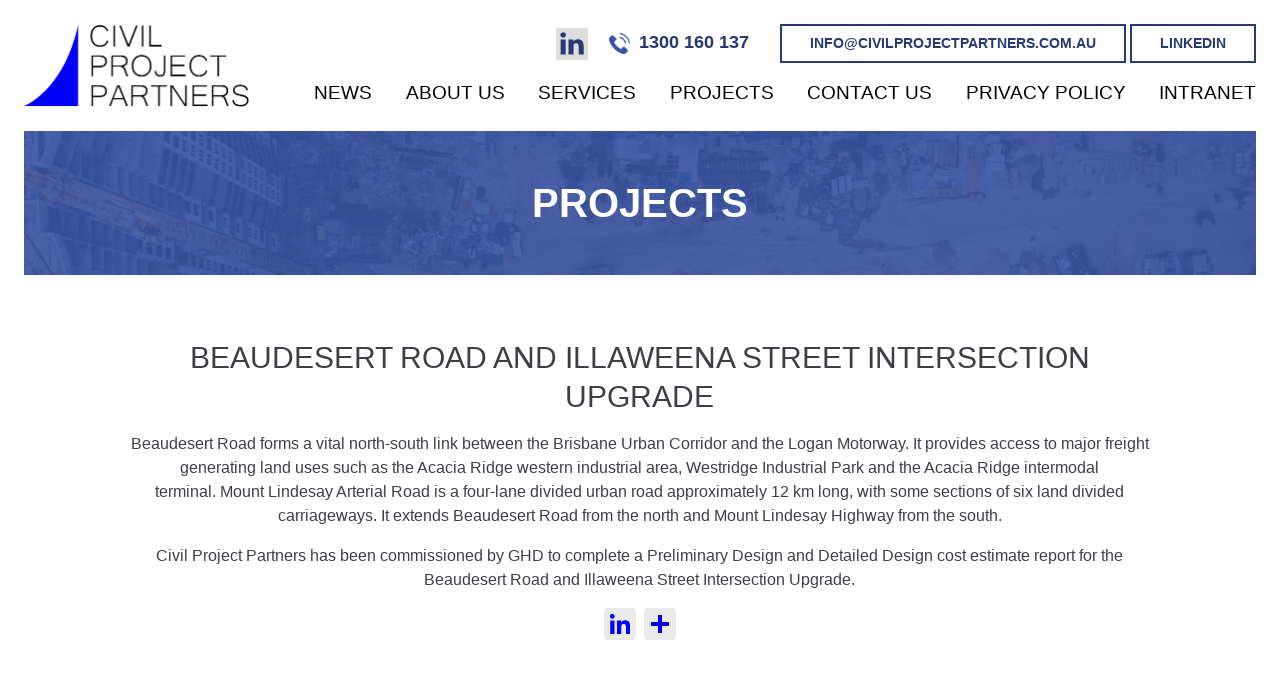

--- FILE ---
content_type: text/html; charset=UTF-8
request_url: https://civilprojectpartners.com.au/projects/beaudesert-road-and-illaweena-street-intersection-upgrade/
body_size: 21589
content:
<!DOCTYPE html>
<html>
<head>

    

    <meta name="viewport" content="width=device-width, initial-scale=1.0"/>
    <meta http-equiv="X-UA-Compatible" content="IE=edge"> 

    <link rel="stylesheet" href="https://use.typekit.net/ftt8tzr.css">

    <!-- import mmenu css -->
    <link type="text/css" rel="stylesheet" href="https://civilprojectpartners.com.au/wp-content/themes/cpp-theme/mmenu/jquery.mmenu.css"  media="screen"/>
    <link type="text/css" rel="stylesheet" href="https://civilprojectpartners.com.au/wp-content/themes/cpp-theme/mmenu/addons/navbars/jquery.mmenu.navbars.css"  media="screen"/>
    <link type="text/css" rel="stylesheet" href="https://civilprojectpartners.com.au/wp-content/themes/cpp-theme/mmenu/extensions/fullscreen/jquery.mmenu.fullscreen.css"  media="screen"/>
    <link type="text/css" rel="stylesheet" href="https://civilprojectpartners.com.au/wp-content/themes/cpp-theme/mmenu/extensions/positioning/jquery.mmenu.positioning.css"  media="screen"/>
    

    <link href="https://fonts.googleapis.com/css2?family=Didact+Gothic&display=swap" rel="stylesheet">

    <link type="text/css" rel="stylesheet" href="https://civilprojectpartners.com.au/wp-content/themes/cpp-theme/style.css">
    <link type="text/css" rel="stylesheet" href="https://civilprojectpartners.com.au/wp-content/themes/cpp-theme/css/all-styles.css"  media="screen"/>
    <link type="text/css" rel="stylesheet" href="https://civilprojectpartners.com.au/wp-content/themes/cpp-theme/css/print.css"  media="print"/>

    	<style>img:is([sizes="auto" i], [sizes^="auto," i]) { contain-intrinsic-size: 3000px 1500px }</style>
	
		<!-- All in One SEO 4.8.7.2 - aioseo.com -->
		<title>Beaudesert Road and Illaweena Street Intersection Upgrade - Civil Project Partners</title>
	<meta name="description" content="Beaudesert Road forms a vital north-south link between the Brisbane Urban Corridor and the Logan Motorway. It provides access to major freight generating land uses such as the Acacia Ridge western industrial area, Westridge Industrial Park and the Acacia Ridge intermodal terminal. Mount Lindesay Arterial Road is a four-lane divided urban road approximately 12 km long," />
	<meta name="robots" content="max-image-preview:large" />
	<meta name="author" content="cpp"/>
	<link rel="canonical" href="https://civilprojectpartners.com.au/projects/beaudesert-road-and-illaweena-street-intersection-upgrade/" />
	<meta name="generator" content="All in One SEO (AIOSEO) 4.8.7.2" />
		<meta property="og:locale" content="en_US" />
		<meta property="og:site_name" content="Civil Project Partners - Confidence - Reliablity - Accuracy - Partnership" />
		<meta property="og:type" content="article" />
		<meta property="og:title" content="Beaudesert Road and Illaweena Street Intersection Upgrade - Civil Project Partners" />
		<meta property="og:description" content="Beaudesert Road forms a vital north-south link between the Brisbane Urban Corridor and the Logan Motorway. It provides access to major freight generating land uses such as the Acacia Ridge western industrial area, Westridge Industrial Park and the Acacia Ridge intermodal terminal. Mount Lindesay Arterial Road is a four-lane divided urban road approximately 12 km long," />
		<meta property="og:url" content="https://civilprojectpartners.com.au/projects/beaudesert-road-and-illaweena-street-intersection-upgrade/" />
		<meta property="article:published_time" content="2022-01-24T03:43:28+00:00" />
		<meta property="article:modified_time" content="2023-08-09T04:04:59+00:00" />
		<meta name="twitter:card" content="summary_large_image" />
		<meta name="twitter:title" content="Beaudesert Road and Illaweena Street Intersection Upgrade - Civil Project Partners" />
		<meta name="twitter:description" content="Beaudesert Road forms a vital north-south link between the Brisbane Urban Corridor and the Logan Motorway. It provides access to major freight generating land uses such as the Acacia Ridge western industrial area, Westridge Industrial Park and the Acacia Ridge intermodal terminal. Mount Lindesay Arterial Road is a four-lane divided urban road approximately 12 km long," />
		<script type="application/ld+json" class="aioseo-schema">
			{"@context":"https:\/\/schema.org","@graph":[{"@type":"BreadcrumbList","@id":"https:\/\/civilprojectpartners.com.au\/projects\/beaudesert-road-and-illaweena-street-intersection-upgrade\/#breadcrumblist","itemListElement":[{"@type":"ListItem","@id":"https:\/\/civilprojectpartners.com.au#listItem","position":1,"name":"Home","item":"https:\/\/civilprojectpartners.com.au","nextItem":{"@type":"ListItem","@id":"https:\/\/civilprojectpartners.com.au\/projects\/#listItem","name":"Projects"}},{"@type":"ListItem","@id":"https:\/\/civilprojectpartners.com.au\/projects\/#listItem","position":2,"name":"Projects","item":"https:\/\/civilprojectpartners.com.au\/projects\/","nextItem":{"@type":"ListItem","@id":"https:\/\/civilprojectpartners.com.au\/project-category\/transport\/#listItem","name":"Transport"},"previousItem":{"@type":"ListItem","@id":"https:\/\/civilprojectpartners.com.au#listItem","name":"Home"}},{"@type":"ListItem","@id":"https:\/\/civilprojectpartners.com.au\/project-category\/transport\/#listItem","position":3,"name":"Transport","item":"https:\/\/civilprojectpartners.com.au\/project-category\/transport\/","nextItem":{"@type":"ListItem","@id":"https:\/\/civilprojectpartners.com.au\/projects\/beaudesert-road-and-illaweena-street-intersection-upgrade\/#listItem","name":"Beaudesert Road and Illaweena Street Intersection Upgrade"},"previousItem":{"@type":"ListItem","@id":"https:\/\/civilprojectpartners.com.au\/projects\/#listItem","name":"Projects"}},{"@type":"ListItem","@id":"https:\/\/civilprojectpartners.com.au\/projects\/beaudesert-road-and-illaweena-street-intersection-upgrade\/#listItem","position":4,"name":"Beaudesert Road and Illaweena Street Intersection Upgrade","previousItem":{"@type":"ListItem","@id":"https:\/\/civilprojectpartners.com.au\/project-category\/transport\/#listItem","name":"Transport"}}]},{"@type":"Organization","@id":"https:\/\/civilprojectpartners.com.au\/#organization","name":"Civil Project Partners","description":"Confidence - Reliablity - Accuracy - Partnership","url":"https:\/\/civilprojectpartners.com.au\/"},{"@type":"Person","@id":"https:\/\/civilprojectpartners.com.au\/author\/cpp\/#author","url":"https:\/\/civilprojectpartners.com.au\/author\/cpp\/","name":"cpp","image":{"@type":"ImageObject","@id":"https:\/\/civilprojectpartners.com.au\/projects\/beaudesert-road-and-illaweena-street-intersection-upgrade\/#authorImage","url":"https:\/\/secure.gravatar.com\/avatar\/995a9255129491480baa597c25911df788d61a2b2f1273cf820bd79b72fb8e6c?s=96&d=mm&r=g","width":96,"height":96,"caption":"cpp"}},{"@type":"WebPage","@id":"https:\/\/civilprojectpartners.com.au\/projects\/beaudesert-road-and-illaweena-street-intersection-upgrade\/#webpage","url":"https:\/\/civilprojectpartners.com.au\/projects\/beaudesert-road-and-illaweena-street-intersection-upgrade\/","name":"Beaudesert Road and Illaweena Street Intersection Upgrade - Civil Project Partners","description":"Beaudesert Road forms a vital north-south link between the Brisbane Urban Corridor and the Logan Motorway. It provides access to major freight generating land uses such as the Acacia Ridge western industrial area, Westridge Industrial Park and the Acacia Ridge intermodal terminal. Mount Lindesay Arterial Road is a four-lane divided urban road approximately 12 km long,","inLanguage":"en-US","isPartOf":{"@id":"https:\/\/civilprojectpartners.com.au\/#website"},"breadcrumb":{"@id":"https:\/\/civilprojectpartners.com.au\/projects\/beaudesert-road-and-illaweena-street-intersection-upgrade\/#breadcrumblist"},"author":{"@id":"https:\/\/civilprojectpartners.com.au\/author\/cpp\/#author"},"creator":{"@id":"https:\/\/civilprojectpartners.com.au\/author\/cpp\/#author"},"image":{"@type":"ImageObject","url":"https:\/\/civilprojectpartners.com.au\/wp-content\/uploads\/2021\/11\/21-076.jpg","@id":"https:\/\/civilprojectpartners.com.au\/projects\/beaudesert-road-and-illaweena-street-intersection-upgrade\/#mainImage","width":1309,"height":577},"primaryImageOfPage":{"@id":"https:\/\/civilprojectpartners.com.au\/projects\/beaudesert-road-and-illaweena-street-intersection-upgrade\/#mainImage"},"datePublished":"2022-01-24T13:43:28+10:00","dateModified":"2023-08-09T14:04:59+10:00"},{"@type":"WebSite","@id":"https:\/\/civilprojectpartners.com.au\/#website","url":"https:\/\/civilprojectpartners.com.au\/","name":"Civil Project Partners","description":"Confidence - Reliablity - Accuracy - Partnership","inLanguage":"en-US","publisher":{"@id":"https:\/\/civilprojectpartners.com.au\/#organization"}}]}
		</script>
		<!-- All in One SEO -->

<link rel='dns-prefetch' href='//static.addtoany.com' />
<link rel='dns-prefetch' href='//maps.googleapis.com' />
<link rel='dns-prefetch' href='//use.fontawesome.com' />
		<!-- This site uses the Google Analytics by MonsterInsights plugin v9.11.1 - Using Analytics tracking - https://www.monsterinsights.com/ -->
							<script src="//www.googletagmanager.com/gtag/js?id=G-34VGZB5G7N"  data-cfasync="false" data-wpfc-render="false" type="text/javascript" async></script>
			<script data-cfasync="false" data-wpfc-render="false" type="text/javascript">
				var mi_version = '9.11.1';
				var mi_track_user = true;
				var mi_no_track_reason = '';
								var MonsterInsightsDefaultLocations = {"page_location":"https:\/\/civilprojectpartners.com.au\/projects\/beaudesert-road-and-illaweena-street-intersection-upgrade\/"};
								if ( typeof MonsterInsightsPrivacyGuardFilter === 'function' ) {
					var MonsterInsightsLocations = (typeof MonsterInsightsExcludeQuery === 'object') ? MonsterInsightsPrivacyGuardFilter( MonsterInsightsExcludeQuery ) : MonsterInsightsPrivacyGuardFilter( MonsterInsightsDefaultLocations );
				} else {
					var MonsterInsightsLocations = (typeof MonsterInsightsExcludeQuery === 'object') ? MonsterInsightsExcludeQuery : MonsterInsightsDefaultLocations;
				}

								var disableStrs = [
										'ga-disable-G-34VGZB5G7N',
									];

				/* Function to detect opted out users */
				function __gtagTrackerIsOptedOut() {
					for (var index = 0; index < disableStrs.length; index++) {
						if (document.cookie.indexOf(disableStrs[index] + '=true') > -1) {
							return true;
						}
					}

					return false;
				}

				/* Disable tracking if the opt-out cookie exists. */
				if (__gtagTrackerIsOptedOut()) {
					for (var index = 0; index < disableStrs.length; index++) {
						window[disableStrs[index]] = true;
					}
				}

				/* Opt-out function */
				function __gtagTrackerOptout() {
					for (var index = 0; index < disableStrs.length; index++) {
						document.cookie = disableStrs[index] + '=true; expires=Thu, 31 Dec 2099 23:59:59 UTC; path=/';
						window[disableStrs[index]] = true;
					}
				}

				if ('undefined' === typeof gaOptout) {
					function gaOptout() {
						__gtagTrackerOptout();
					}
				}
								window.dataLayer = window.dataLayer || [];

				window.MonsterInsightsDualTracker = {
					helpers: {},
					trackers: {},
				};
				if (mi_track_user) {
					function __gtagDataLayer() {
						dataLayer.push(arguments);
					}

					function __gtagTracker(type, name, parameters) {
						if (!parameters) {
							parameters = {};
						}

						if (parameters.send_to) {
							__gtagDataLayer.apply(null, arguments);
							return;
						}

						if (type === 'event') {
														parameters.send_to = monsterinsights_frontend.v4_id;
							var hookName = name;
							if (typeof parameters['event_category'] !== 'undefined') {
								hookName = parameters['event_category'] + ':' + name;
							}

							if (typeof MonsterInsightsDualTracker.trackers[hookName] !== 'undefined') {
								MonsterInsightsDualTracker.trackers[hookName](parameters);
							} else {
								__gtagDataLayer('event', name, parameters);
							}
							
						} else {
							__gtagDataLayer.apply(null, arguments);
						}
					}

					__gtagTracker('js', new Date());
					__gtagTracker('set', {
						'developer_id.dZGIzZG': true,
											});
					if ( MonsterInsightsLocations.page_location ) {
						__gtagTracker('set', MonsterInsightsLocations);
					}
										__gtagTracker('config', 'G-34VGZB5G7N', {"forceSSL":"true","link_attribution":"true"} );
										window.gtag = __gtagTracker;										(function () {
						/* https://developers.google.com/analytics/devguides/collection/analyticsjs/ */
						/* ga and __gaTracker compatibility shim. */
						var noopfn = function () {
							return null;
						};
						var newtracker = function () {
							return new Tracker();
						};
						var Tracker = function () {
							return null;
						};
						var p = Tracker.prototype;
						p.get = noopfn;
						p.set = noopfn;
						p.send = function () {
							var args = Array.prototype.slice.call(arguments);
							args.unshift('send');
							__gaTracker.apply(null, args);
						};
						var __gaTracker = function () {
							var len = arguments.length;
							if (len === 0) {
								return;
							}
							var f = arguments[len - 1];
							if (typeof f !== 'object' || f === null || typeof f.hitCallback !== 'function') {
								if ('send' === arguments[0]) {
									var hitConverted, hitObject = false, action;
									if ('event' === arguments[1]) {
										if ('undefined' !== typeof arguments[3]) {
											hitObject = {
												'eventAction': arguments[3],
												'eventCategory': arguments[2],
												'eventLabel': arguments[4],
												'value': arguments[5] ? arguments[5] : 1,
											}
										}
									}
									if ('pageview' === arguments[1]) {
										if ('undefined' !== typeof arguments[2]) {
											hitObject = {
												'eventAction': 'page_view',
												'page_path': arguments[2],
											}
										}
									}
									if (typeof arguments[2] === 'object') {
										hitObject = arguments[2];
									}
									if (typeof arguments[5] === 'object') {
										Object.assign(hitObject, arguments[5]);
									}
									if ('undefined' !== typeof arguments[1].hitType) {
										hitObject = arguments[1];
										if ('pageview' === hitObject.hitType) {
											hitObject.eventAction = 'page_view';
										}
									}
									if (hitObject) {
										action = 'timing' === arguments[1].hitType ? 'timing_complete' : hitObject.eventAction;
										hitConverted = mapArgs(hitObject);
										__gtagTracker('event', action, hitConverted);
									}
								}
								return;
							}

							function mapArgs(args) {
								var arg, hit = {};
								var gaMap = {
									'eventCategory': 'event_category',
									'eventAction': 'event_action',
									'eventLabel': 'event_label',
									'eventValue': 'event_value',
									'nonInteraction': 'non_interaction',
									'timingCategory': 'event_category',
									'timingVar': 'name',
									'timingValue': 'value',
									'timingLabel': 'event_label',
									'page': 'page_path',
									'location': 'page_location',
									'title': 'page_title',
									'referrer' : 'page_referrer',
								};
								for (arg in args) {
																		if (!(!args.hasOwnProperty(arg) || !gaMap.hasOwnProperty(arg))) {
										hit[gaMap[arg]] = args[arg];
									} else {
										hit[arg] = args[arg];
									}
								}
								return hit;
							}

							try {
								f.hitCallback();
							} catch (ex) {
							}
						};
						__gaTracker.create = newtracker;
						__gaTracker.getByName = newtracker;
						__gaTracker.getAll = function () {
							return [];
						};
						__gaTracker.remove = noopfn;
						__gaTracker.loaded = true;
						window['__gaTracker'] = __gaTracker;
					})();
									} else {
										console.log("");
					(function () {
						function __gtagTracker() {
							return null;
						}

						window['__gtagTracker'] = __gtagTracker;
						window['gtag'] = __gtagTracker;
					})();
									}
			</script>
							<!-- / Google Analytics by MonsterInsights -->
		<script type="text/javascript">
/* <![CDATA[ */
window._wpemojiSettings = {"baseUrl":"https:\/\/s.w.org\/images\/core\/emoji\/16.0.1\/72x72\/","ext":".png","svgUrl":"https:\/\/s.w.org\/images\/core\/emoji\/16.0.1\/svg\/","svgExt":".svg","source":{"concatemoji":"https:\/\/civilprojectpartners.com.au\/wp-includes\/js\/wp-emoji-release.min.js?ver=6.8.3"}};
/*! This file is auto-generated */
!function(s,n){var o,i,e;function c(e){try{var t={supportTests:e,timestamp:(new Date).valueOf()};sessionStorage.setItem(o,JSON.stringify(t))}catch(e){}}function p(e,t,n){e.clearRect(0,0,e.canvas.width,e.canvas.height),e.fillText(t,0,0);var t=new Uint32Array(e.getImageData(0,0,e.canvas.width,e.canvas.height).data),a=(e.clearRect(0,0,e.canvas.width,e.canvas.height),e.fillText(n,0,0),new Uint32Array(e.getImageData(0,0,e.canvas.width,e.canvas.height).data));return t.every(function(e,t){return e===a[t]})}function u(e,t){e.clearRect(0,0,e.canvas.width,e.canvas.height),e.fillText(t,0,0);for(var n=e.getImageData(16,16,1,1),a=0;a<n.data.length;a++)if(0!==n.data[a])return!1;return!0}function f(e,t,n,a){switch(t){case"flag":return n(e,"\ud83c\udff3\ufe0f\u200d\u26a7\ufe0f","\ud83c\udff3\ufe0f\u200b\u26a7\ufe0f")?!1:!n(e,"\ud83c\udde8\ud83c\uddf6","\ud83c\udde8\u200b\ud83c\uddf6")&&!n(e,"\ud83c\udff4\udb40\udc67\udb40\udc62\udb40\udc65\udb40\udc6e\udb40\udc67\udb40\udc7f","\ud83c\udff4\u200b\udb40\udc67\u200b\udb40\udc62\u200b\udb40\udc65\u200b\udb40\udc6e\u200b\udb40\udc67\u200b\udb40\udc7f");case"emoji":return!a(e,"\ud83e\udedf")}return!1}function g(e,t,n,a){var r="undefined"!=typeof WorkerGlobalScope&&self instanceof WorkerGlobalScope?new OffscreenCanvas(300,150):s.createElement("canvas"),o=r.getContext("2d",{willReadFrequently:!0}),i=(o.textBaseline="top",o.font="600 32px Arial",{});return e.forEach(function(e){i[e]=t(o,e,n,a)}),i}function t(e){var t=s.createElement("script");t.src=e,t.defer=!0,s.head.appendChild(t)}"undefined"!=typeof Promise&&(o="wpEmojiSettingsSupports",i=["flag","emoji"],n.supports={everything:!0,everythingExceptFlag:!0},e=new Promise(function(e){s.addEventListener("DOMContentLoaded",e,{once:!0})}),new Promise(function(t){var n=function(){try{var e=JSON.parse(sessionStorage.getItem(o));if("object"==typeof e&&"number"==typeof e.timestamp&&(new Date).valueOf()<e.timestamp+604800&&"object"==typeof e.supportTests)return e.supportTests}catch(e){}return null}();if(!n){if("undefined"!=typeof Worker&&"undefined"!=typeof OffscreenCanvas&&"undefined"!=typeof URL&&URL.createObjectURL&&"undefined"!=typeof Blob)try{var e="postMessage("+g.toString()+"("+[JSON.stringify(i),f.toString(),p.toString(),u.toString()].join(",")+"));",a=new Blob([e],{type:"text/javascript"}),r=new Worker(URL.createObjectURL(a),{name:"wpTestEmojiSupports"});return void(r.onmessage=function(e){c(n=e.data),r.terminate(),t(n)})}catch(e){}c(n=g(i,f,p,u))}t(n)}).then(function(e){for(var t in e)n.supports[t]=e[t],n.supports.everything=n.supports.everything&&n.supports[t],"flag"!==t&&(n.supports.everythingExceptFlag=n.supports.everythingExceptFlag&&n.supports[t]);n.supports.everythingExceptFlag=n.supports.everythingExceptFlag&&!n.supports.flag,n.DOMReady=!1,n.readyCallback=function(){n.DOMReady=!0}}).then(function(){return e}).then(function(){var e;n.supports.everything||(n.readyCallback(),(e=n.source||{}).concatemoji?t(e.concatemoji):e.wpemoji&&e.twemoji&&(t(e.twemoji),t(e.wpemoji)))}))}((window,document),window._wpemojiSettings);
/* ]]> */
</script>
<style id='wp-emoji-styles-inline-css' type='text/css'>

	img.wp-smiley, img.emoji {
		display: inline !important;
		border: none !important;
		box-shadow: none !important;
		height: 1em !important;
		width: 1em !important;
		margin: 0 0.07em !important;
		vertical-align: -0.1em !important;
		background: none !important;
		padding: 0 !important;
	}
</style>
<link rel='stylesheet' id='wp-block-library-css' href='https://civilprojectpartners.com.au/wp-includes/css/dist/block-library/style.min.css?ver=6.8.3' type='text/css' media='all' />
<style id='classic-theme-styles-inline-css' type='text/css'>
/*! This file is auto-generated */
.wp-block-button__link{color:#fff;background-color:#32373c;border-radius:9999px;box-shadow:none;text-decoration:none;padding:calc(.667em + 2px) calc(1.333em + 2px);font-size:1.125em}.wp-block-file__button{background:#32373c;color:#fff;text-decoration:none}
</style>
<link rel='stylesheet' id='wpzoom-social-icons-block-style-css' href='https://civilprojectpartners.com.au/wp-content/plugins/social-icons-widget-by-wpzoom/block/dist/blocks.style.build.css?ver=1612187207' type='text/css' media='all' />
<style id='global-styles-inline-css' type='text/css'>
:root{--wp--preset--aspect-ratio--square: 1;--wp--preset--aspect-ratio--4-3: 4/3;--wp--preset--aspect-ratio--3-4: 3/4;--wp--preset--aspect-ratio--3-2: 3/2;--wp--preset--aspect-ratio--2-3: 2/3;--wp--preset--aspect-ratio--16-9: 16/9;--wp--preset--aspect-ratio--9-16: 9/16;--wp--preset--color--black: #000000;--wp--preset--color--cyan-bluish-gray: #abb8c3;--wp--preset--color--white: #ffffff;--wp--preset--color--pale-pink: #f78da7;--wp--preset--color--vivid-red: #cf2e2e;--wp--preset--color--luminous-vivid-orange: #ff6900;--wp--preset--color--luminous-vivid-amber: #fcb900;--wp--preset--color--light-green-cyan: #7bdcb5;--wp--preset--color--vivid-green-cyan: #00d084;--wp--preset--color--pale-cyan-blue: #8ed1fc;--wp--preset--color--vivid-cyan-blue: #0693e3;--wp--preset--color--vivid-purple: #9b51e0;--wp--preset--gradient--vivid-cyan-blue-to-vivid-purple: linear-gradient(135deg,rgba(6,147,227,1) 0%,rgb(155,81,224) 100%);--wp--preset--gradient--light-green-cyan-to-vivid-green-cyan: linear-gradient(135deg,rgb(122,220,180) 0%,rgb(0,208,130) 100%);--wp--preset--gradient--luminous-vivid-amber-to-luminous-vivid-orange: linear-gradient(135deg,rgba(252,185,0,1) 0%,rgba(255,105,0,1) 100%);--wp--preset--gradient--luminous-vivid-orange-to-vivid-red: linear-gradient(135deg,rgba(255,105,0,1) 0%,rgb(207,46,46) 100%);--wp--preset--gradient--very-light-gray-to-cyan-bluish-gray: linear-gradient(135deg,rgb(238,238,238) 0%,rgb(169,184,195) 100%);--wp--preset--gradient--cool-to-warm-spectrum: linear-gradient(135deg,rgb(74,234,220) 0%,rgb(151,120,209) 20%,rgb(207,42,186) 40%,rgb(238,44,130) 60%,rgb(251,105,98) 80%,rgb(254,248,76) 100%);--wp--preset--gradient--blush-light-purple: linear-gradient(135deg,rgb(255,206,236) 0%,rgb(152,150,240) 100%);--wp--preset--gradient--blush-bordeaux: linear-gradient(135deg,rgb(254,205,165) 0%,rgb(254,45,45) 50%,rgb(107,0,62) 100%);--wp--preset--gradient--luminous-dusk: linear-gradient(135deg,rgb(255,203,112) 0%,rgb(199,81,192) 50%,rgb(65,88,208) 100%);--wp--preset--gradient--pale-ocean: linear-gradient(135deg,rgb(255,245,203) 0%,rgb(182,227,212) 50%,rgb(51,167,181) 100%);--wp--preset--gradient--electric-grass: linear-gradient(135deg,rgb(202,248,128) 0%,rgb(113,206,126) 100%);--wp--preset--gradient--midnight: linear-gradient(135deg,rgb(2,3,129) 0%,rgb(40,116,252) 100%);--wp--preset--font-size--small: 13px;--wp--preset--font-size--medium: 20px;--wp--preset--font-size--large: 36px;--wp--preset--font-size--x-large: 42px;--wp--preset--spacing--20: 0.44rem;--wp--preset--spacing--30: 0.67rem;--wp--preset--spacing--40: 1rem;--wp--preset--spacing--50: 1.5rem;--wp--preset--spacing--60: 2.25rem;--wp--preset--spacing--70: 3.38rem;--wp--preset--spacing--80: 5.06rem;--wp--preset--shadow--natural: 6px 6px 9px rgba(0, 0, 0, 0.2);--wp--preset--shadow--deep: 12px 12px 50px rgba(0, 0, 0, 0.4);--wp--preset--shadow--sharp: 6px 6px 0px rgba(0, 0, 0, 0.2);--wp--preset--shadow--outlined: 6px 6px 0px -3px rgba(255, 255, 255, 1), 6px 6px rgba(0, 0, 0, 1);--wp--preset--shadow--crisp: 6px 6px 0px rgba(0, 0, 0, 1);}:where(.is-layout-flex){gap: 0.5em;}:where(.is-layout-grid){gap: 0.5em;}body .is-layout-flex{display: flex;}.is-layout-flex{flex-wrap: wrap;align-items: center;}.is-layout-flex > :is(*, div){margin: 0;}body .is-layout-grid{display: grid;}.is-layout-grid > :is(*, div){margin: 0;}:where(.wp-block-columns.is-layout-flex){gap: 2em;}:where(.wp-block-columns.is-layout-grid){gap: 2em;}:where(.wp-block-post-template.is-layout-flex){gap: 1.25em;}:where(.wp-block-post-template.is-layout-grid){gap: 1.25em;}.has-black-color{color: var(--wp--preset--color--black) !important;}.has-cyan-bluish-gray-color{color: var(--wp--preset--color--cyan-bluish-gray) !important;}.has-white-color{color: var(--wp--preset--color--white) !important;}.has-pale-pink-color{color: var(--wp--preset--color--pale-pink) !important;}.has-vivid-red-color{color: var(--wp--preset--color--vivid-red) !important;}.has-luminous-vivid-orange-color{color: var(--wp--preset--color--luminous-vivid-orange) !important;}.has-luminous-vivid-amber-color{color: var(--wp--preset--color--luminous-vivid-amber) !important;}.has-light-green-cyan-color{color: var(--wp--preset--color--light-green-cyan) !important;}.has-vivid-green-cyan-color{color: var(--wp--preset--color--vivid-green-cyan) !important;}.has-pale-cyan-blue-color{color: var(--wp--preset--color--pale-cyan-blue) !important;}.has-vivid-cyan-blue-color{color: var(--wp--preset--color--vivid-cyan-blue) !important;}.has-vivid-purple-color{color: var(--wp--preset--color--vivid-purple) !important;}.has-black-background-color{background-color: var(--wp--preset--color--black) !important;}.has-cyan-bluish-gray-background-color{background-color: var(--wp--preset--color--cyan-bluish-gray) !important;}.has-white-background-color{background-color: var(--wp--preset--color--white) !important;}.has-pale-pink-background-color{background-color: var(--wp--preset--color--pale-pink) !important;}.has-vivid-red-background-color{background-color: var(--wp--preset--color--vivid-red) !important;}.has-luminous-vivid-orange-background-color{background-color: var(--wp--preset--color--luminous-vivid-orange) !important;}.has-luminous-vivid-amber-background-color{background-color: var(--wp--preset--color--luminous-vivid-amber) !important;}.has-light-green-cyan-background-color{background-color: var(--wp--preset--color--light-green-cyan) !important;}.has-vivid-green-cyan-background-color{background-color: var(--wp--preset--color--vivid-green-cyan) !important;}.has-pale-cyan-blue-background-color{background-color: var(--wp--preset--color--pale-cyan-blue) !important;}.has-vivid-cyan-blue-background-color{background-color: var(--wp--preset--color--vivid-cyan-blue) !important;}.has-vivid-purple-background-color{background-color: var(--wp--preset--color--vivid-purple) !important;}.has-black-border-color{border-color: var(--wp--preset--color--black) !important;}.has-cyan-bluish-gray-border-color{border-color: var(--wp--preset--color--cyan-bluish-gray) !important;}.has-white-border-color{border-color: var(--wp--preset--color--white) !important;}.has-pale-pink-border-color{border-color: var(--wp--preset--color--pale-pink) !important;}.has-vivid-red-border-color{border-color: var(--wp--preset--color--vivid-red) !important;}.has-luminous-vivid-orange-border-color{border-color: var(--wp--preset--color--luminous-vivid-orange) !important;}.has-luminous-vivid-amber-border-color{border-color: var(--wp--preset--color--luminous-vivid-amber) !important;}.has-light-green-cyan-border-color{border-color: var(--wp--preset--color--light-green-cyan) !important;}.has-vivid-green-cyan-border-color{border-color: var(--wp--preset--color--vivid-green-cyan) !important;}.has-pale-cyan-blue-border-color{border-color: var(--wp--preset--color--pale-cyan-blue) !important;}.has-vivid-cyan-blue-border-color{border-color: var(--wp--preset--color--vivid-cyan-blue) !important;}.has-vivid-purple-border-color{border-color: var(--wp--preset--color--vivid-purple) !important;}.has-vivid-cyan-blue-to-vivid-purple-gradient-background{background: var(--wp--preset--gradient--vivid-cyan-blue-to-vivid-purple) !important;}.has-light-green-cyan-to-vivid-green-cyan-gradient-background{background: var(--wp--preset--gradient--light-green-cyan-to-vivid-green-cyan) !important;}.has-luminous-vivid-amber-to-luminous-vivid-orange-gradient-background{background: var(--wp--preset--gradient--luminous-vivid-amber-to-luminous-vivid-orange) !important;}.has-luminous-vivid-orange-to-vivid-red-gradient-background{background: var(--wp--preset--gradient--luminous-vivid-orange-to-vivid-red) !important;}.has-very-light-gray-to-cyan-bluish-gray-gradient-background{background: var(--wp--preset--gradient--very-light-gray-to-cyan-bluish-gray) !important;}.has-cool-to-warm-spectrum-gradient-background{background: var(--wp--preset--gradient--cool-to-warm-spectrum) !important;}.has-blush-light-purple-gradient-background{background: var(--wp--preset--gradient--blush-light-purple) !important;}.has-blush-bordeaux-gradient-background{background: var(--wp--preset--gradient--blush-bordeaux) !important;}.has-luminous-dusk-gradient-background{background: var(--wp--preset--gradient--luminous-dusk) !important;}.has-pale-ocean-gradient-background{background: var(--wp--preset--gradient--pale-ocean) !important;}.has-electric-grass-gradient-background{background: var(--wp--preset--gradient--electric-grass) !important;}.has-midnight-gradient-background{background: var(--wp--preset--gradient--midnight) !important;}.has-small-font-size{font-size: var(--wp--preset--font-size--small) !important;}.has-medium-font-size{font-size: var(--wp--preset--font-size--medium) !important;}.has-large-font-size{font-size: var(--wp--preset--font-size--large) !important;}.has-x-large-font-size{font-size: var(--wp--preset--font-size--x-large) !important;}
:where(.wp-block-post-template.is-layout-flex){gap: 1.25em;}:where(.wp-block-post-template.is-layout-grid){gap: 1.25em;}
:where(.wp-block-columns.is-layout-flex){gap: 2em;}:where(.wp-block-columns.is-layout-grid){gap: 2em;}
:root :where(.wp-block-pullquote){font-size: 1.5em;line-height: 1.6;}
</style>
<link rel='stylesheet' id='spacexchimp_p005-bootstrap-tooltip-css-css' href='https://civilprojectpartners.com.au/wp-content/plugins/social-media-buttons-toolbar/inc/lib/bootstrap-tooltip/bootstrap-tooltip.css?ver=4.67' type='text/css' media='all' />
<link rel='stylesheet' id='spacexchimp_p005-frontend-css-css' href='https://civilprojectpartners.com.au/wp-content/plugins/social-media-buttons-toolbar/inc/css/frontend.css?ver=4.67' type='text/css' media='all' />
<style id='spacexchimp_p005-frontend-css-inline-css' type='text/css'>

                    .sxc-follow-buttons {
                        text-align: left !important;
                    }
                    .sxc-follow-buttons .sxc-follow-button,
                    .sxc-follow-buttons .sxc-follow-button a,
                    .sxc-follow-buttons .sxc-follow-button a img {
                        width: 42px !important;
                        height: 42px !important;
                    }
                    .sxc-follow-buttons .sxc-follow-button {
                        margin: 5px !important;
                    }
                  
</style>
<link rel='stylesheet' id='wpzoom-social-icons-socicon-css' href='https://civilprojectpartners.com.au/wp-content/plugins/social-icons-widget-by-wpzoom/assets/css/wpzoom-socicon.css?ver=1612187203' type='text/css' media='all' />
<link rel='stylesheet' id='wpzoom-social-icons-genericons-css' href='https://civilprojectpartners.com.au/wp-content/plugins/social-icons-widget-by-wpzoom/assets/css/genericons.css?ver=1612187203' type='text/css' media='all' />
<link rel='stylesheet' id='wpzoom-social-icons-academicons-css' href='https://civilprojectpartners.com.au/wp-content/plugins/social-icons-widget-by-wpzoom/assets/css/academicons.min.css?ver=1612187203' type='text/css' media='all' />
<link rel='stylesheet' id='wpzoom-social-icons-font-awesome-3-css' href='https://civilprojectpartners.com.au/wp-content/plugins/social-icons-widget-by-wpzoom/assets/css/font-awesome-3.min.css?ver=1612187203' type='text/css' media='all' />
<link rel='stylesheet' id='dashicons-css' href='https://civilprojectpartners.com.au/wp-includes/css/dashicons.min.css?ver=6.8.3' type='text/css' media='all' />
<link rel='stylesheet' id='wpzoom-social-icons-styles-css' href='https://civilprojectpartners.com.au/wp-content/plugins/social-icons-widget-by-wpzoom/assets/css/wpzoom-social-icons-styles.css?ver=1612187203' type='text/css' media='all' />
<link rel='stylesheet' id='tablepress-default-css' href='https://civilprojectpartners.com.au/wp-content/plugins/tablepress/css/default.min.css?ver=1.14' type='text/css' media='all' />
<link rel='stylesheet' id='font-awesome-official-css' href='https://use.fontawesome.com/releases/v5.15.2/css/all.css' type='text/css' media='all' integrity="sha384-vSIIfh2YWi9wW0r9iZe7RJPrKwp6bG+s9QZMoITbCckVJqGCCRhc+ccxNcdpHuYu" crossorigin="anonymous" />
<link rel='stylesheet' id='addtoany-css' href='https://civilprojectpartners.com.au/wp-content/plugins/add-to-any/addtoany.min.css?ver=1.16' type='text/css' media='all' />
<link rel='stylesheet' id='lgc-unsemantic-grid-responsive-tablet-css' href='https://civilprojectpartners.com.au/wp-content/plugins/lightweight-grid-columns/css/unsemantic-grid-responsive-tablet.css?ver=1.0' type='text/css' media='all' />
<link rel="preload" as="font"  id='wpzoom-social-icons-font-academicons-ttf-css' href='https://civilprojectpartners.com.au/wp-content/plugins/social-icons-widget-by-wpzoom/assets/font/academicons.ttf?v=1.8.6' type='text/css' type="font/ttf" crossorigin />
<link rel="preload" as="font"  id='wpzoom-social-icons-font-academicons-woff-css' href='https://civilprojectpartners.com.au/wp-content/plugins/social-icons-widget-by-wpzoom/assets/font/academicons.woff?v=1.8.6' type='text/css' type="font/woff" crossorigin />
<link rel="preload" as="font"  id='wpzoom-social-icons-font-fontawesome-3-ttf-css' href='https://civilprojectpartners.com.au/wp-content/plugins/social-icons-widget-by-wpzoom/assets/font/fontawesome-webfont.ttf?v=4.7.0' type='text/css' type="font/ttf" crossorigin />
<link rel="preload" as="font"  id='wpzoom-social-icons-font-fontawesome-3-woff-css' href='https://civilprojectpartners.com.au/wp-content/plugins/social-icons-widget-by-wpzoom/assets/font/fontawesome-webfont.woff?v=4.7.0' type='text/css' type="font/woff" crossorigin />
<link rel="preload" as="font"  id='wpzoom-social-icons-font-fontawesome-3-woff2-css' href='https://civilprojectpartners.com.au/wp-content/plugins/social-icons-widget-by-wpzoom/assets/font/fontawesome-webfont.woff2?v=4.7.0' type='text/css' type="font/woff2" crossorigin />
<link rel="preload" as="font"  id='wpzoom-social-icons-font-genericons-ttf-css' href='https://civilprojectpartners.com.au/wp-content/plugins/social-icons-widget-by-wpzoom/assets/font/Genericons.ttf' type='text/css' type="font/ttf" crossorigin />
<link rel="preload" as="font"  id='wpzoom-social-icons-font-genericons-woff-css' href='https://civilprojectpartners.com.au/wp-content/plugins/social-icons-widget-by-wpzoom/assets/font/Genericons.woff' type='text/css' type="font/woff" crossorigin />
<link rel="preload" as="font"  id='wpzoom-social-icons-font-socicon-ttf-css' href='https://civilprojectpartners.com.au/wp-content/plugins/social-icons-widget-by-wpzoom/assets/font/socicon.ttf' type='text/css' type="font/ttf" crossorigin />
<link rel="preload" as="font"  id='wpzoom-social-icons-font-socicon-woff-css' href='https://civilprojectpartners.com.au/wp-content/plugins/social-icons-widget-by-wpzoom/assets/font/socicon.woff' type='text/css' type="font/woff" crossorigin />
<link rel='stylesheet' id='font-awesome-official-v4shim-css' href='https://use.fontawesome.com/releases/v5.15.2/css/v4-shims.css' type='text/css' media='all' integrity="sha384-1CjXmylX8++C7CVZORGA9EwcbYDfZV2D4Kl1pTm3hp2I/usHDafIrgBJNuRTDQ4f" crossorigin="anonymous" />
<style id='font-awesome-official-v4shim-inline-css' type='text/css'>
@font-face {
font-family: "FontAwesome";
font-display: block;
src: url("https://use.fontawesome.com/releases/v5.15.2/webfonts/fa-brands-400.eot"),
		url("https://use.fontawesome.com/releases/v5.15.2/webfonts/fa-brands-400.eot?#iefix") format("embedded-opentype"),
		url("https://use.fontawesome.com/releases/v5.15.2/webfonts/fa-brands-400.woff2") format("woff2"),
		url("https://use.fontawesome.com/releases/v5.15.2/webfonts/fa-brands-400.woff") format("woff"),
		url("https://use.fontawesome.com/releases/v5.15.2/webfonts/fa-brands-400.ttf") format("truetype"),
		url("https://use.fontawesome.com/releases/v5.15.2/webfonts/fa-brands-400.svg#fontawesome") format("svg");
}

@font-face {
font-family: "FontAwesome";
font-display: block;
src: url("https://use.fontawesome.com/releases/v5.15.2/webfonts/fa-solid-900.eot"),
		url("https://use.fontawesome.com/releases/v5.15.2/webfonts/fa-solid-900.eot?#iefix") format("embedded-opentype"),
		url("https://use.fontawesome.com/releases/v5.15.2/webfonts/fa-solid-900.woff2") format("woff2"),
		url("https://use.fontawesome.com/releases/v5.15.2/webfonts/fa-solid-900.woff") format("woff"),
		url("https://use.fontawesome.com/releases/v5.15.2/webfonts/fa-solid-900.ttf") format("truetype"),
		url("https://use.fontawesome.com/releases/v5.15.2/webfonts/fa-solid-900.svg#fontawesome") format("svg");
}

@font-face {
font-family: "FontAwesome";
font-display: block;
src: url("https://use.fontawesome.com/releases/v5.15.2/webfonts/fa-regular-400.eot"),
		url("https://use.fontawesome.com/releases/v5.15.2/webfonts/fa-regular-400.eot?#iefix") format("embedded-opentype"),
		url("https://use.fontawesome.com/releases/v5.15.2/webfonts/fa-regular-400.woff2") format("woff2"),
		url("https://use.fontawesome.com/releases/v5.15.2/webfonts/fa-regular-400.woff") format("woff"),
		url("https://use.fontawesome.com/releases/v5.15.2/webfonts/fa-regular-400.ttf") format("truetype"),
		url("https://use.fontawesome.com/releases/v5.15.2/webfonts/fa-regular-400.svg#fontawesome") format("svg");
unicode-range: U+F004-F005,U+F007,U+F017,U+F022,U+F024,U+F02E,U+F03E,U+F044,U+F057-F059,U+F06E,U+F070,U+F075,U+F07B-F07C,U+F080,U+F086,U+F089,U+F094,U+F09D,U+F0A0,U+F0A4-F0A7,U+F0C5,U+F0C7-F0C8,U+F0E0,U+F0EB,U+F0F3,U+F0F8,U+F0FE,U+F111,U+F118-F11A,U+F11C,U+F133,U+F144,U+F146,U+F14A,U+F14D-F14E,U+F150-F152,U+F15B-F15C,U+F164-F165,U+F185-F186,U+F191-F192,U+F1AD,U+F1C1-F1C9,U+F1CD,U+F1D8,U+F1E3,U+F1EA,U+F1F6,U+F1F9,U+F20A,U+F247-F249,U+F24D,U+F254-F25B,U+F25D,U+F267,U+F271-F274,U+F279,U+F28B,U+F28D,U+F2B5-F2B6,U+F2B9,U+F2BB,U+F2BD,U+F2C1-F2C2,U+F2D0,U+F2D2,U+F2DC,U+F2ED,U+F328,U+F358-F35B,U+F3A5,U+F3D1,U+F410,U+F4AD;
}
</style>
<script type="text/javascript" src="https://civilprojectpartners.com.au/wp-content/plugins/google-analytics-for-wordpress/assets/js/frontend-gtag.js?ver=9.11.1" id="monsterinsights-frontend-script-js" async="async" data-wp-strategy="async"></script>
<script data-cfasync="false" data-wpfc-render="false" type="text/javascript" id='monsterinsights-frontend-script-js-extra'>/* <![CDATA[ */
var monsterinsights_frontend = {"js_events_tracking":"true","download_extensions":"doc,pdf,ppt,zip,xls,docx,pptx,xlsx","inbound_paths":"[{\"path\":\"\\\/go\\\/\",\"label\":\"affiliate\"},{\"path\":\"\\\/recommend\\\/\",\"label\":\"affiliate\"}]","home_url":"https:\/\/civilprojectpartners.com.au","hash_tracking":"false","v4_id":"G-34VGZB5G7N"};/* ]]> */
</script>
<script type="text/javascript" id="addtoany-core-js-before">
/* <![CDATA[ */
window.a2a_config=window.a2a_config||{};a2a_config.callbacks=[];a2a_config.overlays=[];a2a_config.templates={};
a2a_config.icon_color="#eaeaea,#0000ff";
/* ]]> */
</script>
<script type="text/javascript" defer src="https://static.addtoany.com/menu/page.js" id="addtoany-core-js"></script>
<script type="text/javascript" src="https://civilprojectpartners.com.au/wp-includes/js/jquery/jquery.min.js?ver=3.7.1" id="jquery-core-js"></script>
<script type="text/javascript" src="https://civilprojectpartners.com.au/wp-includes/js/jquery/jquery-migrate.min.js?ver=3.4.1" id="jquery-migrate-js"></script>
<script type="text/javascript" defer src="https://civilprojectpartners.com.au/wp-content/plugins/add-to-any/addtoany.min.js?ver=1.1" id="addtoany-jquery-js"></script>
<script type="text/javascript" src="https://civilprojectpartners.com.au/wp-content/plugins/social-media-buttons-toolbar/inc/lib/bootstrap-tooltip/bootstrap-tooltip.js?ver=4.67" id="spacexchimp_p005-bootstrap-tooltip-js-js"></script>
<script type="text/javascript" src="https://civilprojectpartners.com.au/wp-content/themes/cpp-theme/js/slick.min.js?ver=6.8.3" id="slick-js"></script>
<script type="text/javascript" src="https://civilprojectpartners.com.au/wp-content/themes/cpp-theme/js/jquery.matchHeight.js?ver=6.8.3" id="matchHeight-js"></script>
<script type="text/javascript" src="https://civilprojectpartners.com.au/wp-content/themes/cpp-theme/mmenu/jquery.mmenu.js?ver=6.8.3" id="mmenu-js"></script>
<script type="text/javascript" src="https://civilprojectpartners.com.au/wp-content/themes/cpp-theme/mmenu/core/offcanvas/jquery.mmenu.offcanvas.js?ver=6.8.3" id="mmenu-offcanvas-js"></script>
<script type="text/javascript" src="https://civilprojectpartners.com.au/wp-content/themes/cpp-theme/mmenu/addons/navbars/jquery.mmenu.navbars.js?ver=6.8.3" id="mmenu-navbars-js"></script>
<script type="text/javascript" src="https://civilprojectpartners.com.au/wp-content/themes/cpp-theme/mmenu/addons/navbars/_navbar.close.js?ver=6.8.3" id="mmenu-navbars-close-js"></script>
<script type="text/javascript" src="https://civilprojectpartners.com.au/wp-content/themes/cpp-theme/mmenu/wrappers/wordpress/jquery.mmenu.wordpress.js?ver=6.8.3" id="mmenu-wordpress-js"></script>
<script type="text/javascript" src="https://maps.googleapis.com/maps/api/js?key=AIzaSyCBfLFGSBAAwkqSPBxfrZciJbdjBb0F9Bc" id="gmap_api-js"></script>
<script type="text/javascript" id="posts_map-js-extra">
/* <![CDATA[ */
var map_data = {"markers":[{"latlang":["-27.8544","153.314"],"title":"Coomera Connector &#8211; Stage 1 North","desc":"<h5 class=\"marker-title\"><a href=\"https:\/\/civilprojectpartners.com.au\/projects\/coomera-connector-stage-1-north\/\">Coomera Connector &#8211; Stage 1 North<\/a><\/h5>"},{"latlang":["-27.4698","153.0251"],"title":"Brisbane Metro","desc":"<h5 class=\"marker-title\"><a href=\"https:\/\/civilprojectpartners.com.au\/projects\/brisbane-metro\/\">Brisbane Metro<\/a><\/h5>"},{"latlang":["-23.8416","151.2498"],"title":"Dawson Highway Cycleways","desc":"<h5 class=\"marker-title\"><a href=\"https:\/\/civilprojectpartners.com.au\/projects\/dawson-highway-cycleways\/\">Dawson Highway Cycleways<\/a><\/h5>"},{"latlang":["-28.2138","152.0307"],"title":"Warwick Cycleway","desc":"<h5 class=\"marker-title\"><a href=\"https:\/\/civilprojectpartners.com.au\/projects\/warwick-cycleway\/\">Warwick Cycleway<\/a><\/h5>"},{"latlang":["-27.4705","153.0260"],"title":"Old Cleveland Road Cycleway (Update Report)","desc":"<h5 class=\"marker-title\"><a href=\"https:\/\/civilprojectpartners.com.au\/projects\/old-cleveland-road-cycleway-update-report\/\">Old Cleveland Road Cycleway (Update Report)<\/a><\/h5>"},{"latlang":["-27.2649","153.0345"],"title":"Henry Road Shared User Path &#8211; Griffin","desc":"<h5 class=\"marker-title\"><a href=\"https:\/\/civilprojectpartners.com.au\/projects\/henry-road-shared-user-path-griffin\/\">Henry Road Shared User Path &#8211; Griffin<\/a><\/h5>"},{"latlang":["-27.9479","153.3982"],"title":"Labrador-Carrara Road Cycle Path","desc":"<h5 class=\"marker-title\"><a href=\"https:\/\/civilprojectpartners.com.au\/projects\/labrador-carrara-road-cycle-path\/\">Labrador-Carrara Road Cycle Path<\/a><\/h5>"},{"latlang":["-27.5598","151.9507"],"title":"Highfields to Toowoomba Cycleway &#8211; Stage 3","desc":"<h5 class=\"marker-title\"><a href=\"https:\/\/civilprojectpartners.com.au\/projects\/highfields-to-toowoomba-cycleway-stage-3\/\">Highfields to Toowoomba Cycleway &#8211; Stage 3<\/a><\/h5>"},{"latlang":["-17\u00b0 32' 59.99\" S","146\u00b0 04' 60.00\" E"],"title":"Tropical Cyclone Jasper Recovery Works","desc":"<h5 class=\"marker-title\"><a href=\"https:\/\/civilprojectpartners.com.au\/projects\/tropical-cyclone-jasper-recovery-works\/\">Tropical Cyclone Jasper Recovery Works<\/a><\/h5>"},{"latlang":["-27.45530979313973","153.02132317632922"],"title":"Victoria Park \/ Barrambin Eastern Bridges","desc":"<h5 class=\"marker-title\"><a href=\"https:\/\/civilprojectpartners.com.au\/projects\/victoria-park-barrambin-eastern-bridges\/\">Victoria Park \/ Barrambin Eastern Bridges<\/a><\/h5>"},{"latlang":["-27.2631","152.20823"],"title":"Cressbrook Dam Upgrade","desc":"<h5 class=\"marker-title\"><a href=\"https:\/\/civilprojectpartners.com.au\/projects\/cressbrook-dam-upgrade\/\">Cressbrook Dam Upgrade<\/a><\/h5>"},{"latlang":["-21.183330535","147.899993896961"],"title":"Aurizon Rail Network &#8211; FY24 Capital Asset Program","desc":"<h5 class=\"marker-title\"><a href=\"https:\/\/civilprojectpartners.com.au\/projects\/aurizon-rail-network-fy24-capital-asset-program\/\">Aurizon Rail Network &#8211; FY24 Capital Asset Program<\/a><\/h5>"},{"latlang":["-27.9506","153.42583"],"title":"Muriel Henchman Park Improvements","desc":"<h5 class=\"marker-title\"><a href=\"https:\/\/civilprojectpartners.com.au\/projects\/muriel-henchman-park-improvements\/\">Muriel Henchman Park Improvements<\/a><\/h5>"},{"latlang":["-29.464411","149.845108"],"title":"Inland Rail &#8211; Narrabri to North Star","desc":"<h5 class=\"marker-title\"><a href=\"https:\/\/civilprojectpartners.com.au\/projects\/inland-rail-narrabri-to-north-star\/\">Inland Rail &#8211; Narrabri to North Star<\/a><\/h5>"},{"latlang":["-27.912983185104054","153.31910563093442"],"title":"Coomera Connector &#8211; Stage 1 Central","desc":"<h5 class=\"marker-title\"><a href=\"https:\/\/civilprojectpartners.com.au\/projects\/coomera-connector-stage-1-central\/\">Coomera Connector &#8211; Stage 1 Central<\/a><\/h5>"},{"latlang":["-28.22855813","153.1338787"],"title":"Disaster Recovery Funding Arrangement for the Scenic Rim and Logan City Local Government Areas","desc":"<h5 class=\"marker-title\"><a href=\"https:\/\/civilprojectpartners.com.au\/projects\/disaster-recovery-funding-arrangement-for-the-scenic-rim-and-logan-city-local-government-areas\/\">Disaster Recovery Funding Arrangement for the Scenic Rim and Logan City Local Government Areas<\/a><\/h5>"},{"latlang":["-25.256458579891117","146.56258225956935"],"title":"13B Landsborough Highway (Augathella &#8211; Tambo)","desc":"<h5 class=\"marker-title\"><a href=\"https:\/\/civilprojectpartners.com.au\/projects\/13b-landsborough-highway-augathella-tambo\/\">13B Landsborough Highway (Augathella &#8211; Tambo)<\/a><\/h5>"},{"latlang":["-27.574355","152.789248"],"title":"Warrego Highway &#8211; Mount Crosby Interchange","desc":"<h5 class=\"marker-title\"><a href=\"https:\/\/civilprojectpartners.com.au\/projects\/warrego-highway-mount-crosby-interchange\/\">Warrego Highway &#8211; Mount Crosby Interchange<\/a><\/h5>"},{"latlang":["-26.4330","152.9050"],"title":"Bruce Highway &#8211; Cooroy to Curra Section D1 to D2","desc":"<h5 class=\"marker-title\"><a href=\"https:\/\/civilprojectpartners.com.au\/projects\/bruce-highway-cooroy-curra\/\">Bruce Highway &#8211; Cooroy to Curra Section D1 to D2<\/a><\/h5>"},{"latlang":["-27.94","153.42"],"title":"Marine Stadium Jetty and Pontoon","desc":"<h5 class=\"marker-title\"><a href=\"https:\/\/civilprojectpartners.com.au\/projects\/marine-stadium-jetty-and-pontoon\/\">Marine Stadium Jetty and Pontoon<\/a><\/h5>"},{"latlang":["-27.49","152.97"],"title":"Indooroopilly Roundabout","desc":"<h5 class=\"marker-title\"><a href=\"https:\/\/civilprojectpartners.com.au\/projects\/indooroopilly-roundabout\/\">Indooroopilly Roundabout<\/a><\/h5>"},{"latlang":["-25.44","152.63"],"title":"Saltwater Creek Upgrade","desc":"<h5 class=\"marker-title\"><a href=\"https:\/\/civilprojectpartners.com.au\/projects\/saltwater-creek-upgrade\/\">Saltwater Creek Upgrade<\/a><\/h5>"},{"latlang":["-26.88","153.00"],"title":"Bruce Highway Smart Motorways","desc":"<h5 class=\"marker-title\"><a href=\"https:\/\/civilprojectpartners.com.au\/projects\/bruce-highway-smart-motorways\/\">Bruce Highway Smart Motorways<\/a><\/h5>"},{"latlang":["-27.63","153.04"],"title":"Beaudesert Road and Illaweena Street Intersection Upgrade","desc":"<h5 class=\"marker-title\"><a href=\"https:\/\/civilprojectpartners.com.au\/projects\/beaudesert-road-and-illaweena-street-intersection-upgrade\/\">Beaudesert Road and Illaweena Street Intersection Upgrade<\/a><\/h5>"},{"latlang":["-33.95","151.08"],"title":"King Georges Road Upgrade","desc":"<h5 class=\"marker-title\"><a href=\"https:\/\/civilprojectpartners.com.au\/projects\/king-georges-road-upgrade\/\">King Georges Road Upgrade<\/a><\/h5>"},{"latlang":["-27.55","153.05"],"title":"Griffith Arterial Road Cycleway Planning","desc":"<h5 class=\"marker-title\"><a href=\"https:\/\/civilprojectpartners.com.au\/projects\/griffith-arterial-road-cycleway-planning\/\">Griffith Arterial Road Cycleway Planning<\/a><\/h5>"},{"latlang":["-23.14","150.72"],"title":"Rockhampton-Yeppoon Road","desc":"<h5 class=\"marker-title\"><a href=\"https:\/\/civilprojectpartners.com.au\/projects\/rockhampton-yeppoon-road\/\">Rockhampton-Yeppoon Road<\/a><\/h5>"},{"latlang":["-27.741164","153.026238"],"title":"Mount Lindesay Highway Upgrade (Stoney Camp Rd to Chambers Flat Rd)","desc":"<h5 class=\"marker-title\"><a href=\"https:\/\/civilprojectpartners.com.au\/projects\/mlhu\/\">Mount Lindesay Highway Upgrade (Stoney Camp Rd to Chambers Flat Rd)<\/a><\/h5>"},{"latlang":["-27.379574","152.988725"],"title":"Hamilton Beckett Rd Intersection Upgrade","desc":"<h5 class=\"marker-title\"><a href=\"https:\/\/civilprojectpartners.com.au\/projects\/hamilton-beckett-rd-intersection-upgrade\/\">Hamilton Beckett Rd Intersection Upgrade<\/a><\/h5>"},{"latlang":["-27.497408","153.027469"],"title":"Woolloongabba Bikeway","desc":"<h5 class=\"marker-title\"><a href=\"https:\/\/civilprojectpartners.com.au\/projects\/woolloongabba-bikeway\/\">Woolloongabba Bikeway<\/a><\/h5>"},{"latlang":["-21.139280","149.179487"],"title":"Mackay Bus Station Project","desc":"<h5 class=\"marker-title\"><a href=\"https:\/\/civilprojectpartners.com.au\/projects\/mackay-bus-station-project\/\">Mackay Bus Station Project<\/a><\/h5>"},{"latlang":["-23.135258","119.550441"],"title":"Hope Downs 4","desc":"<h5 class=\"marker-title\"><a href=\"https:\/\/civilprojectpartners.com.au\/projects\/hope-downs-4\/\">Hope Downs 4<\/a><\/h5>"},{"latlang":["-37.840935","144.946457"],"title":"NRU \/ SRU","desc":"<h5 class=\"marker-title\"><a href=\"https:\/\/civilprojectpartners.com.au\/projects\/nru-sru\/\">NRU \/ SRU<\/a><\/h5>"},{"latlang":["-32.245140","148.610514"],"title":"Inland Rail (Parkes to Narrabri)","desc":"<h5 class=\"marker-title\"><a href=\"https:\/\/civilprojectpartners.com.au\/projects\/inland-rail-p2n\/\">Inland Rail (Parkes to Narrabri)<\/a><\/h5>"},{"latlang":["-23.548572","150.016638"],"title":"Rookwood Weir","desc":"<h5 class=\"marker-title\"><a href=\"https:\/\/civilprojectpartners.com.au\/projects\/rookwood-weir\/\">Rookwood Weir<\/a><\/h5>"},{"latlang":["-17.936611","139.299600"],"title":"Beames Brook Bridge Replacement","desc":"<h5 class=\"marker-title\"><a href=\"https:\/\/civilprojectpartners.com.au\/projects\/beames-brook-bridge-replacement\/\">Beames Brook Bridge Replacement<\/a><\/h5>"},{"latlang":["-27.075861","153.011211"],"title":"Caboolture-Bribie Island Road","desc":"<h5 class=\"marker-title\"><a href=\"https:\/\/civilprojectpartners.com.au\/projects\/caboolture-bribie\/\">Caboolture-Bribie Island Road<\/a><\/h5>"},{"latlang":["-33.886552","150.698814"],"title":"Western Sydney Airport","desc":"<h5 class=\"marker-title\"><a href=\"https:\/\/civilprojectpartners.com.au\/projects\/wsa\/\">Western Sydney Airport<\/a><\/h5>"},{"latlang":["-17.069167","145.419167"],"title":"Mareeba Airport","desc":"<h5 class=\"marker-title\"><a href=\"https:\/\/civilprojectpartners.com.au\/projects\/mareeba-airport\/\">Mareeba Airport<\/a><\/h5>"},{"latlang":["-12.052158","141.908143"],"title":"Mapoon Airport","desc":"<h5 class=\"marker-title\"><a href=\"https:\/\/civilprojectpartners.com.au\/projects\/mapoon-airport\/\">Mapoon Airport<\/a><\/h5>"},{"latlang":["-33.888558","150.693335"],"title":"Northern Roads, Stage 4","desc":"<h5 class=\"marker-title\"><a href=\"https:\/\/civilprojectpartners.com.au\/projects\/northern-roads-stg-6\/\">Northern Roads, Stage 4<\/a><\/h5>"},{"latlang":["-27.379302","153.029380"],"title":"Gympie Road Options Analysis","desc":"<h5 class=\"marker-title\"><a href=\"https:\/\/civilprojectpartners.com.au\/projects\/gympie-rd-oa\/\">Gympie Road Options Analysis<\/a><\/h5>"},{"latlang":["-15.744159","131.910510"],"title":"Delamere Weapons Range","desc":"<h5 class=\"marker-title\"><a href=\"https:\/\/civilprojectpartners.com.au\/projects\/delamere-weapons-range\/\">Delamere Weapons Range<\/a><\/h5>"},{"latlang":["-14.489114","132.366884"],"title":"NACC Preliminary Civil Works","desc":"<h5 class=\"marker-title\"><a href=\"https:\/\/civilprojectpartners.com.au\/projects\/nacc-preliminary-civil-works\/\">NACC Preliminary Civil Works<\/a><\/h5>"},{"latlang":["-32.413725","150.162654"],"title":"Bylong Mine","desc":"<h5 class=\"marker-title\"><a href=\"https:\/\/civilprojectpartners.com.au\/projects\/bylong-mine\/\">Bylong Mine<\/a><\/h5>"}],"center":[-22.970358,136.4881355],"zoom":"4"};
/* ]]> */
</script>
<script type="text/javascript" src="https://civilprojectpartners.com.au/wp-content/themes/cpp-theme/js/map.js?ver=6.8.3" id="posts_map-js"></script>
<link rel="https://api.w.org/" href="https://civilprojectpartners.com.au/wp-json/" /><link rel="EditURI" type="application/rsd+xml" title="RSD" href="https://civilprojectpartners.com.au/xmlrpc.php?rsd" />
<meta name="generator" content="WordPress 6.8.3" />
<link rel='shortlink' href='https://civilprojectpartners.com.au/?p=1204' />
<link rel="alternate" title="oEmbed (JSON)" type="application/json+oembed" href="https://civilprojectpartners.com.au/wp-json/oembed/1.0/embed?url=https%3A%2F%2Fcivilprojectpartners.com.au%2Fprojects%2Fbeaudesert-road-and-illaweena-street-intersection-upgrade%2F" />
<link rel="alternate" title="oEmbed (XML)" type="text/xml+oembed" href="https://civilprojectpartners.com.au/wp-json/oembed/1.0/embed?url=https%3A%2F%2Fcivilprojectpartners.com.au%2Fprojects%2Fbeaudesert-road-and-illaweena-street-intersection-upgrade%2F&#038;format=xml" />
	<link rel="preconnect" href="https://fonts.googleapis.com">
	<link rel="preconnect" href="https://fonts.gstatic.com">
			<!--[if lt IE 9]>
			<link rel="stylesheet" href="https://civilprojectpartners.com.au/wp-content/plugins/lightweight-grid-columns/css/ie.min.css" />
		<![endif]-->
	<link rel="icon" href="https://civilprojectpartners.com.au/wp-content/uploads/2025/04/cropped-CPP-Site-Icon-150x150.png" sizes="32x32" />
<link rel="icon" href="https://civilprojectpartners.com.au/wp-content/uploads/2025/04/cropped-CPP-Site-Icon-300x300.png" sizes="192x192" />
<link rel="apple-touch-icon" href="https://civilprojectpartners.com.au/wp-content/uploads/2025/04/cropped-CPP-Site-Icon-300x300.png" />
<meta name="msapplication-TileImage" content="https://civilprojectpartners.com.au/wp-content/uploads/2025/04/cropped-CPP-Site-Icon-300x300.png" />
		<style type="text/css" id="wp-custom-css">
			.comments-closed {
  display: none;
}

.nocomments {
    display: none;
}

//remove push pf GIS map
.row .col.push-m1 {
    left: 0%;
}

.container, .wide-container {
    padding: 0px 0px;
}

.container {
    max-width: 1470px;
}

table, th, td {
  border: 1px solid #cccccc;
  border-collapse: collapse;
}

/* css for map buttons */
.post-type-archive-cpp-project .gm-control-active>img{
	top: -40% !important;
}

.post-type-archive-cpp-project .google_map input[type=submit], button{
	min-height: 14px !important;
	font-weight: 400;
}
.post-type-archive-cpp-project button.gm-svpc div {
    top: -40% !important;
}

.post-type-archive-cpp-project button.gm-ui-hover-effect {
    width: 20px !important;
    height: unset !important;
}
.post-type-archive-cpp-project .gm-style-iw-ch {
	display: none !important;
}

.post-type-archive-cpp-project .gm-style-iw-chr button {
    width: 22px !important;
    height: 10px !important;
    margin-left: auto !important;
}
.post-type-archive-cpp-project .gm-style-iw-chr button span {
	margin: 5px 0px 0px 0px !important;
	height: 17px !important;
	width: 17px !important
}		</style>
			<style id="egf-frontend-styles" type="text/css">
		p {} h1 {} h2 {} h3 {} h4 {} h5 {text-transform: none;} h6 {} html {font-family: 'Helvetica', sans-serif!important;font-style: normal!important;font-weight: 400!important;line-height: 1.5!important;} .site-footer {font-size: 16px!important;line-height: 1.5!important;text-transform: none!important;} .post-card .post-meta {text-transform: none!important;} .card-inner {font-family: 'Helvetica', sans-serif!important;font-style: normal!important;font-weight: 400!important;text-transform: none!important;} 	</style>
	
    <!-- BEGIN - Make Tables Responsive -->
    <style type="text/css">
        
    /* Multi-row tables */
    @media (max-width: 650px) {

        .mtr-table tbody,
        .mtr-table {
        	width: 100% !important;
            display: table !important;
        }

        .mtr-table tr,
        .mtr-table .mtr-th-tag,
        .mtr-table .mtr-td-tag {
        	display: block !important;
            clear: both !important;
            height: auto !important;
        }

        .mtr-table .mtr-td-tag,
        .mtr-table .mtr-th-tag {
        	text-align: right !important;
            width: auto !important;
            box-sizing: border-box !important;
            overflow: auto !important;
        }
    
            .mtr-table .mtr-cell-content {
            	text-align: left !important;
                width: 100%;
                padding-left: 6px;
                box-sizing: border-box;
            }
            
        .mtr-table tbody,
        .mtr-table tr,
        .mtr-table {
        	border: none !important;
            padding: 0 !important;
        }

        .mtr-table .mtr-td-tag,
        .mtr-table .mtr-th-tag {
        	border: none;
        }

        .mtr-table tr:nth-child(even) .mtr-td-tag,
        .mtr-table tr:nth-child(even) .mtr-th-tag {
            border-bottom: 1px solid #000000 !important;
            border-left: 1px solid #000000 !important;
            border-right: 1px solid #000000 !important;
            border-top: none !important;
        }

        .mtr-table tr:nth-child(odd) .mtr-td-tag,
        .mtr-table tr:nth-child(odd) .mtr-th-tag {
            border-bottom: 1px solid #000000 !important;
            border-left: 1px solid #000000 !important;
            border-right: 1px solid #000000 !important;
            border-top: none !important;
        }

        .mtr-table tr:first-of-type td:first-of-type,
        .mtr-table tr:first-of-type th:first-of-type {
            border-top: 1px solid #000000 !important;
        }

        .mtr-table.mtr-thead-td tr:nth-of-type(2) td:first-child,
        .mtr-table.mtr-thead-td tr:nth-of-type(2) th:first-child,
        .mtr-table.mtr-tr-th tr:nth-of-type(2) td:first-child,
        .mtr-table.mtr-tr-th tr:nth-of-type(2) th:first-child,
        .mtr-table.mtr-tr-td tr:nth-of-type(2) td:first-child,
        .mtr-table.mtr-tr-td tr:nth-of-type(2) th:first-child {
            border-top: 1px solid #000000 !important;
        }
            .mtr-table tr:nth-child(even),
            .mtr-table tr:nth-child(even) .mtr-td-tag,
            .mtr-table tr:nth-child(even) .mtr-th-tag {
                background: #c9c9c9 !important;
            }

            .mtr-table tr:nth-child(odd),
            .mtr-table tr:nth-child(odd) .mtr-td-tag,
            .mtr-table tr:nth-child(odd) .mtr-th-tag {
                background: #ffffff !important;
            }
        .mtr-table .mtr-td-tag,
        .mtr-table .mtr-td-tag:first-child,
        .mtr-table .mtr-th-tag,
        .mtr-table .mtr-th-tag:first-child {
            padding: 5px 10px !important;
        }
        
        .mtr-table td[data-mtr-content]:before,
        .mtr-table th[data-mtr-content]:before {
        	display: inline-block !important;
        	content: attr(data-mtr-content) !important;
        	float: left !important;
            text-align: left !important;
            white-space: pre-line !important;
        }
        
        .mtr-table thead,
        .mtr-table.mtr-tr-th tr:first-of-type,
        .mtr-table.mtr-tr-td tr:first-of-type,
        .mtr-table colgroup {
        	display: none !important;
        }
    
        .mtr-cell-content {
            max-width: 65% !important;
            display: inline-block !important;
        }
            
        .mtr-table td[data-mtr-content]:before,
        .mtr-table th[data-mtr-content]:before {
            max-width: 35% !important;
        }
            
    }
    
    /* Single-row tables */
    @media (max-width: 650px) {

        .mtr-one-row-table .mtr-td-tag,
        .mtr-one-row-table .mtr-th-tag {
            box-sizing: border-box !important;
        }

        .mtr-one-row-table colgroup {
        	display: none !important;
        }

    
        .mtr-one-row-table tbody,
        .mtr-one-row-table tr,
        .mtr-one-row-table {
        	border: none !important;
            padding: 0 !important;
            width: 100% !important;
            display: block;
        }

        .mtr-one-row-table .mtr-td-tag,
        .mtr-one-row-table .mtr-th-tag {
            border: none;
        }
        
        .mtr-one-row-table .mtr-td-tag,
        .mtr-one-row-table .mtr-th-tag {
        	display: block !important;
            width: 50% !important;
        }
        .mtr-one-row-table tr {
            display: flex !important;
            flex-wrap: wrap !important;
        }
        
            .mtr-one-row-table td:nth-child(4n+1),
            .mtr-one-row-table th:nth-child(4n+1),
            .mtr-one-row-table td:nth-child(4n+2),
            .mtr-one-row-table th:nth-child(4n+2) {
                background: #dddddd !important;
            }

            .mtr-one-row-table th:nth-child(2n+1),
            .mtr-one-row-table td:nth-child(2n+1) {
                border-right: 1px solid #bbbbbb !important;
                border-left: 1px solid #bbbbbb !important;
            }

            .mtr-one-row-table td:nth-child(2n+2),
            .mtr-one-row-table th:nth-child(2n+2) {
                border-right: 1px solid #bbbbbb !important;
            }

            /* last two */
            .mtr-one-row-table td:nth-last-child(-n+2),
            .mtr-one-row-table th:nth-last-child(-n+2) {
                border-bottom: 1px solid #bbbbbb !important;
            }
            
        .mtr-one-row-table .mtr-td-tag,
        .mtr-one-row-table .mtr-th-tag {
            border-top: 1px solid #bbbbbb !important;
            padding: 5px 10px !important;
        }
        
    }
    </style>
    <!-- END - Make Tables Responsive -->
            
    <script type="text/javascript" src="https://www.bugherd.com/sidebarv2.js?apikey=mohp0ujlqm3tkxvedvvmma" async="true"></script>

</head>

<body class="wp-singular cpp-project-template-default single single-cpp-project postid-1204 wp-theme-cpp-theme sp-easy-accordion-enabled fpt-template-cpp-theme">
 
<div id="page">
<div class="wrapper">


<!-- <header class='top-bar hide-on-med-and-up'>
    <div class="container">

                    <div class="top-menu-container">
                <div class="menu-top-contact-menu-container"><ul id="menu-top-contact-menu" class="menu"><li id="menu-item-135" class="phone-link menu-item menu-item-type-custom menu-item-object-custom menu-item-135"><a href="tel:1300%20160%20137">1300 160 137</a></li>
<li id="menu-item-2051" class="menu-item menu-item-type-custom menu-item-object-custom menu-item-2051"><a href="mailto:%20info@civilprojectpartners.com.au">info@civilprojectpartners.com.au</a></li>
<li id="menu-item-2052" class="menu-item menu-item-type-custom menu-item-object-custom menu-item-2052"><a href="https://www.linkedin.com/company/17880863">LinkedIn</a></li>
</ul></div>            </div>
            </div>
</header> -->
<header id="header" class="site-header">

    <div class=" header-inner">


        <div class="header-element">
            <a href="https://civilprojectpartners.com.au" class="brand-logo">
                <img class="responsive-img" src="https://civilprojectpartners.com.au/wp-content/themes/cpp-theme/img/logo.png" alt="Civil Project Partners" width="401px" height="81px">
            </a>
        </div>

        <div class="menu-container header-element">

            <div class="hide-on-small-only contact-details">

                                    <div class="top-menu-container">
                        	<div class="social-links icon-links">
		<a href='https://www.linkedin.com/company/civil-project-partners/'><?xml version="1.0" encoding="UTF-8"?>
<svg width="22px" height="22px" viewBox="0 0 22 22" version="1.1" xmlns="http://www.w3.org/2000/svg" xmlns:xlink="http://www.w3.org/1999/xlink">
    <!-- Generator: Sketch 52.6 (67491) - http://www.bohemiancoding.com/sketch -->
    <title>Linkedin</title>
    <desc>Created with Sketch.</desc>
    <g id="Icon/Linkedin" stroke="none" stroke-width="1" fill="none" fill-rule="evenodd">
        <g id="Icon/LinkedIn" transform="translate(3.000000, 3.000000)">
            <path d="M8.9593,6.4707 L8.9593,6.4377 C8.9533,6.4497 8.9443,6.4607 8.9373,6.4707 L8.9593,6.4707 Z" id="Fill-1" fill="#000000"></path>
            <polygon id="Fill-3" fill="#000000" points="0.202 15.293 3.633 15.293 3.633 4.977 0.202 4.977"></polygon>
            <path d="M1.9173,3.5683 L1.8953,3.5683 C0.7443,3.5683 0.0003,2.7733 0.0003,1.7853 C0.0003,0.7713 0.7683,0.0003 1.9393,0.0003 C3.1133,0.0003 3.8363,0.7713 3.8573,1.7853 C3.8573,2.7733 3.1133,3.5683 1.9173,3.5683" id="Fill-5" fill="#000000"></path>
            <path d="M16.0003,15.2929 L12.5703,15.2929 L12.5703,9.7729 C12.5703,8.3869 12.0743,7.4389 10.8323,7.4389 C9.8863,7.4389 9.3203,8.0799 9.0723,8.6949 C8.9813,8.9159 8.9593,9.2229 8.9593,9.5309 L8.9593,15.2929 L5.5303,15.2929 C5.5303,15.2929 5.5743,5.9429 5.5303,4.9769 L8.9593,4.9769 L8.9593,6.4379 C9.4163,5.7339 10.2303,4.7339 12.0513,4.7339 C14.3073,4.7339 16.0003,6.2089 16.0003,9.3789 L16.0003,15.2929 Z" id="Fill-6" fill="#000000"></path>
        </g>
    </g>
</svg></a>	</div>

                        <div class="menu-top-contact-menu-container"><ul id="menu-top-contact-menu-1" class="menu"><li class="phone-link menu-item menu-item-type-custom menu-item-object-custom menu-item-135"><a href="tel:1300%20160%20137">1300 160 137</a></li>
<li class="menu-item menu-item-type-custom menu-item-object-custom menu-item-2051"><a href="mailto:%20info@civilprojectpartners.com.au">info@civilprojectpartners.com.au</a></li>
<li class="menu-item menu-item-type-custom menu-item-object-custom menu-item-2052"><a href="https://www.linkedin.com/company/17880863">LinkedIn</a></li>
</ul></div>                    </div>
                            </div>

            <div class="primary-menu">
                                    <div class="header-menu-container hide-on-med-and-down">
                        <div class="menu-mini-menu-container"><ul id="menu-mini-menu" class="menu"><li id="menu-item-927" class="menu-item menu-item-type-post_type menu-item-object-page current_page_parent menu-item-927"><a href="https://civilprojectpartners.com.au/news/">News</a></li>
<li id="menu-item-929" class="menu-item menu-item-type-post_type menu-item-object-page menu-item-929"><a href="https://civilprojectpartners.com.au/about-us/">About us</a></li>
<li id="menu-item-930" class="menu-item menu-item-type-post_type menu-item-object-page menu-item-930"><a href="https://civilprojectpartners.com.au/services/">Services</a></li>
<li id="menu-item-935" class="menu-item menu-item-type-post_type_archive menu-item-object-cpp-project menu-item-935"><a href="https://civilprojectpartners.com.au/projects/">Projects</a></li>
<li id="menu-item-933" class="menu-item menu-item-type-post_type menu-item-object-page menu-item-933"><a href="https://civilprojectpartners.com.au/contact-us/">Contact Us</a></li>
<li id="menu-item-928" class="menu-item menu-item-type-post_type menu-item-object-page menu-item-privacy-policy menu-item-928"><a rel="privacy-policy" href="https://civilprojectpartners.com.au/privacy-policy/">Privacy Policy</a></li>
<li id="menu-item-1091" class="menu-item menu-item-type-custom menu-item-object-custom menu-item-1091"><a href="https://civilprojectpartners.sharepoint.com/sites/intranet">Intranet</a></li>
</ul></div>                    </div>
                
                <div class="header-hamburg hide-on-large-only">
                    <button class="hamburger">
                        <span></span>
                        <span></span>
                        <span></span>
                    </button>
                </div>
            </div>
        </div>
    </div>

</header> 







    <div id="title">
    
    <div class="container">

        <div class="title-content">

            
            <h1>Projects </h1>

    </div>

    </div>
</div>



<section class="page-section index-content background-default">
	<div class="container">
		<div class="row">
			<div class="col s12 m10 push-m1">
				
					<div class="center-align">
						<h2 class="project-title">Beaudesert Road and Illaweena Street Intersection Upgrade</h2>
						<div class="wysiwyg">
							<p>Beaudesert Road forms a vital north-south link between the Brisbane Urban Corridor and the Logan Motorway. It provides access to major freight generating land uses such as the Acacia Ridge western industrial area, Westridge Industrial Park and the Acacia Ridge intermodal terminal. Mount Lindesay Arterial Road is a four-lane divided urban road approximately 12 km long, with some sections of six land divided carriageways. It extends Beaudesert Road from the north and Mount Lindesay Highway from the south.</p>
<p>Civil Project Partners has been commissioned by GHD to complete a Preliminary Design and Detailed Design cost estimate report for the Beaudesert Road and Illaweena Street Intersection Upgrade.</p>
<div class="addtoany_share_save_container addtoany_content addtoany_content_bottom"><div class="a2a_kit a2a_kit_size_32 addtoany_list" data-a2a-url="https://civilprojectpartners.com.au/projects/beaudesert-road-and-illaweena-street-intersection-upgrade/" data-a2a-title="Beaudesert Road and Illaweena Street Intersection Upgrade"><a class="a2a_button_linkedin" href="https://www.addtoany.com/add_to/linkedin?linkurl=https%3A%2F%2Fcivilprojectpartners.com.au%2Fprojects%2Fbeaudesert-road-and-illaweena-street-intersection-upgrade%2F&amp;linkname=Beaudesert%20Road%20and%20Illaweena%20Street%20Intersection%20Upgrade" title="LinkedIn" rel="nofollow noopener" target="_blank"></a><a class="a2a_dd addtoany_share_save addtoany_share" href="https://www.addtoany.com/share"></a></div></div>						</div>
					</div>


				
			</div>

		</div> 
	</div>
</section>

<section class="page-section background-split single_image clearfix">
	<div class="wide-container">
		<div class="layout">
			<img width="1309" height="577" src="https://civilprojectpartners.com.au/wp-content/uploads/2021/11/21-076.jpg" class="attachment-post-thumbnail size-post-thumbnail wp-post-image" alt="" decoding="async" loading="lazy" srcset="https://civilprojectpartners.com.au/wp-content/uploads/2021/11/21-076.jpg 1309w, https://civilprojectpartners.com.au/wp-content/uploads/2021/11/21-076-300x132.jpg 300w, https://civilprojectpartners.com.au/wp-content/uploads/2021/11/21-076-1024x451.jpg 1024w, https://civilprojectpartners.com.au/wp-content/uploads/2021/11/21-076-768x339.jpg 768w" sizes="auto, (max-width: 1309px) 100vw, 1309px" />		</div>
	</div>
</section>


<section class="project-details background-grey">
	<div class="container">

		<div class="row">

			<div class="col s12 m6">
				<div class="project-information-column">
					<h3>Project information</h3> 

					<dl>
													<div>
								<dt>Project Owner</dt>
								<dd>TMR</dd>
							</div>
																			<div>
								<dt>Client</dt>
								<dd>GHD</dd>
							</div>
						
													<div>
								<dt>Stage</dt>
								<dd>Preliminary Design and Detailed Design</dd>
							</div>
																			<div>
								<dt>Location</dt>
								<dd>Parkinson, Brisbane, QLD</dd>
							</div>
																			<div>
								<dt>Capital Cost</dt>
								<dd>~$30M</dd>
							</div>
																			<div>
								<dt>Year</dt>
								<dd>2021</dd>
							</div>
																	</dl>
				</div>
			</div>
			<div class="col s12 m6">
				<div class="project-information-column">
					<h3>Scope</h3> 
					<div class="wysiwyg">
						<p>The Arterial Road may be considered to have two distinctive sides and functions. To the north of Compton Road, the road may serve freight and general traffic. The objectives of the intersection upgrade contract are:</p>
<ul>
<li>Refine the concept design from the Business Case to a detailed design package ready for construction</li>
<li>Possibly extend the concept design footprint to further north of Beaudesert Road towards Honeysuckle Way to achieve the project outturn cost P90 figure to be less than $30 million</li>
</ul>
<p>Final project scope includes:</p>
<ul>
<li>Widening Beaudesert Road to 6 through lanes (3 in each direction)</li>
<li>Extending the right-turn lanes into Algester Road and Illaweena Street.</li>
<li>Replacing the left-turn slip lanes into Algester Road and Illaweena Street with signalised left-turn lanes.</li>
<li>Upgrading bus stops before and after the intersection.</li>
<li>Constructing a shared pedestrian and bicycle riding path adjacent to the Beaudesert Road northbound lanes by using the existing service road.</li>
<li>Constructing a <a href="https://www.tmr.qld.gov.au/projects/mount-lindesay-arterial-road-beaudesert-road-and-illaweena-street-upgrade-intersection-known-as-the#protected-intersection">protected intersection</a> with separated bicycle riding lanes and other safety features to protect all road users.</li>
</ul>
<p>Information from the Beaudesert Road and Illaweena Street Intersection Upgrade <a href="https://www.tmr.qld.gov.au/projects/mount-lindesay-arterial-road-beaudesert-road-and-illaweena-street-upgrade-intersection-known-as-the">project website</a>.</p>
					</div>
				</div>
			</div>
			<div class="col s12 m6">
				<div class="project-information-column">
					<h3>Service Provided</h3> 
					<div class="wysiwyg">
						<p>Civil Project Partners has been engaged by GHD to perform cost estimating in line with the quote supplied by Civil Project Partners to GHD. The scope of services has been developed to align with the project owner’s specifications for the services and include the following tasks and deliverables.</p>
<ul>
<li>Provide construction program in P6</li>
<li>Cost estimate services in Expert Estimation 2014</li>
<li>Amend risk context profiles (RCP) and the Risk Register if required</li>
<li>Risk analysis utilising Monte Carlo Simulation using @Risk modelling</li>
<li>Provide a Preliminary Design and a Detailed Design cost estimate report detailing the P50/ P90 values</li>
</ul>
					</div>
				</div>
			</div>

							<div class="col s12 m6">
					<div class="project-information-column">
						<h3>Tools used</h3> 
						<ul class="tools-used">
												          <li>
					            <img src="https://civilprojectpartners.com.au/wp-content/uploads/2020/05/software-pronamics.png" alt="" />
					          </li>
					      					          <li>
					            <img src="https://civilprojectpartners.com.au/wp-content/uploads/2020/05/software-risk.png" alt="" />
					          </li>
					      					          <li>
					            <img src="https://civilprojectpartners.com.au/wp-content/uploads/2020/05/software-bluebeam.png" alt="" />
					          </li>
					      					          <li>
					            <img src="https://civilprojectpartners.com.au/wp-content/uploads/2020/05/software-12d.png" alt="" />
					          </li>
					      					          <li>
					            <img src="https://civilprojectpartners.com.au/wp-content/uploads/2020/05/software-oracle.png" alt="" />
					          </li>
					      						</ul>
					</div>
				</div>
					</div>


				<a class="projects-archive-link" href="https://civilprojectpartners.com.au/projects/">Return to projects</a>
	</div>
</section>



<footer class="site-footer clearfix"> 

	<div class="container ">


		<div class="footer-branding">
			<a href="https://civilprojectpartners.com.au" class="brand-logo">
				<img class="responsive-img" src="https://civilprojectpartners.com.au/wp-content/themes/cpp-theme/img/logo-reverse.svg" alt="Civil Project Partners" width="225px" height="83px">
			</a>
		</div>


				



	</div>




	<div class="container">
		<div class="copyright ">
			<p>© Civil Project Partners 2026. All rights reserved. </p>

					</div>
	</div>

</footer>    

<div class="hide-on-med-and-up" id="mobileindicator">
</div>

	</div><!--end wrapper -->
</div><!--end page -->





<script type="speculationrules">
{"prefetch":[{"source":"document","where":{"and":[{"href_matches":"\/*"},{"not":{"href_matches":["\/wp-*.php","\/wp-admin\/*","\/wp-content\/uploads\/*","\/wp-content\/*","\/wp-content\/plugins\/*","\/wp-content\/themes\/cpp-theme\/*","\/*\\?(.+)"]}},{"not":{"selector_matches":"a[rel~=\"nofollow\"]"}},{"not":{"selector_matches":".no-prefetch, .no-prefetch a"}}]},"eagerness":"conservative"}]}
</script>
<script type="text/javascript" id="main-js-extra">
/* <![CDATA[ */
var local_objects = {"templateUrl":"https:\/\/civilprojectpartners.com.au\/wp-content\/themes\/cpp-theme","siteUrl":"https:\/\/civilprojectpartners.com.au","tagline":"Confidence - Reliablity - Accuracy - Partnership","siteTitle":"Civil Project Partners","ajaxurl":"https:\/\/civilprojectpartners.com.au\/wp-admin\/admin-ajax.php"};
/* ]]> */
</script>
<script type="text/javascript" src="https://civilprojectpartners.com.au/wp-content/themes/cpp-theme/js/main.js" id="main-js"></script>
<script type="text/javascript" src="https://civilprojectpartners.com.au/wp-content/plugins/social-icons-widget-by-wpzoom/assets/js/social-icons-widget-frontend.js?ver=1612187203" id="zoom-social-icons-widget-frontend-js"></script>


</body> 
</html>


--- FILE ---
content_type: text/css
request_url: https://civilprojectpartners.com.au/wp-content/themes/cpp-theme/style.css
body_size: -133
content:
/*
Theme Name: CPP Theme
Theme URI: http://m2media.com.au
Author: Cassie Selin, M2Media
Author URI: http://m2media.com.au
Description:
Version: 1.0
*/

a.selected {
	text-decoration: underline;
}

--- FILE ---
content_type: text/css
request_url: https://civilprojectpartners.com.au/wp-content/themes/cpp-theme/css/all-styles.css
body_size: 13895
content:
@charset "UTF-8";
/*! normalize.css v8.0.1 | MIT License | github.com/necolas/normalize.css */
/* Document
   ========================================================================== */
/**
 * 1. Correct the line height in all browsers.
 * 2. Prevent adjustments of font size after orientation changes in iOS.
 */
html {
  line-height: 1.15;
  /* 1 */
  -webkit-text-size-adjust: 100%;
  /* 2 */ }

/* Sections
   ========================================================================== */
/**
 * Remove the margin in all browsers.
 */
body {
  margin: 0; }

/**
 * Render the `main` element consistently in IE.
 */
main {
  display: block; }

/**
 * Correct the font size and margin on `h1` elements within `section` and
 * `article` contexts in Chrome, Firefox, and Safari.
 */
h1 {
  font-size: 2em;
  margin: 0.67em 0; }

/* Grouping content
   ========================================================================== */
/**
 * 1. Add the correct box sizing in Firefox.
 * 2. Show the overflow in Edge and IE.
 */
hr {
  box-sizing: content-box;
  /* 1 */
  height: 0;
  /* 1 */
  overflow: visible;
  /* 2 */ }

/**
 * 1. Correct the inheritance and scaling of font size in all browsers.
 * 2. Correct the odd `em` font sizing in all browsers.
 */
pre {
  font-family: monospace, monospace;
  /* 1 */
  font-size: 1em;
  /* 2 */ }

/* Text-level semantics
   ========================================================================== */
/**
 * Remove the gray background on active links in IE 10.
 */
a {
  background-color: transparent; }

/**
 * 1. Remove the bottom border in Chrome 57-
 * 2. Add the correct text decoration in Chrome, Edge, IE, Opera, and Safari.
 */
abbr[title] {
  border-bottom: none;
  /* 1 */
  text-decoration: underline;
  /* 2 */
  text-decoration: underline dotted;
  /* 2 */ }

/**
 * Add the correct font weight in Chrome, Edge, and Safari.
 */
b,
strong {
  font-weight: bolder; }

/**
 * 1. Correct the inheritance and scaling of font size in all browsers.
 * 2. Correct the odd `em` font sizing in all browsers.
 */
code,
kbd,
samp {
  font-family: monospace, monospace;
  /* 1 */
  font-size: 1em;
  /* 2 */ }

/**
 * Add the correct font size in all browsers.
 */
small {
  font-size: 80%; }

/**
 * Prevent `sub` and `sup` elements from affecting the line height in
 * all browsers.
 */
sub,
sup {
  font-size: 75%;
  line-height: 0;
  position: relative;
  vertical-align: baseline; }

sub {
  bottom: -0.25em; }

sup {
  top: -0.5em; }

/* Embedded content
   ========================================================================== */
/**
 * Remove the border on images inside links in IE 10.
 */
img {
  border-style: none; }

/* Forms
   ========================================================================== */
/**
 * 1. Change the font styles in all browsers.
 * 2. Remove the margin in Firefox and Safari.
 */
button,
input,
optgroup,
select,
textarea {
  font-family: inherit;
  /* 1 */
  font-size: 100%;
  /* 1 */
  line-height: 1.15;
  /* 1 */
  margin: 0;
  /* 2 */ }

/**
 * Show the overflow in IE.
 * 1. Show the overflow in Edge.
 */
button,
input {
  /* 1 */
  overflow: visible; }

/**
 * Remove the inheritance of text transform in Edge, Firefox, and IE.
 * 1. Remove the inheritance of text transform in Firefox.
 */
button,
select {
  /* 1 */
  text-transform: none; }

/**
 * Correct the inability to style clickable types in iOS and Safari.
 */
button,
[type="button"],
[type="reset"],
[type="submit"] {
  -webkit-appearance: button; }

/**
 * Remove the inner border and padding in Firefox.
 */
button::-moz-focus-inner,
[type="button"]::-moz-focus-inner,
[type="reset"]::-moz-focus-inner,
[type="submit"]::-moz-focus-inner {
  border-style: none;
  padding: 0; }

/**
 * Restore the focus styles unset by the previous rule.
 */
button:-moz-focusring,
[type="button"]:-moz-focusring,
[type="reset"]:-moz-focusring,
[type="submit"]:-moz-focusring {
  outline: 1px dotted ButtonText; }

/**
 * Correct the padding in Firefox.
 */
fieldset {
  padding: 0.35em 0.75em 0.625em; }

/**
 * 1. Correct the text wrapping in Edge and IE.
 * 2. Correct the color inheritance from `fieldset` elements in IE.
 * 3. Remove the padding so developers are not caught out when they zero out
 *    `fieldset` elements in all browsers.
 */
legend {
  box-sizing: border-box;
  /* 1 */
  color: inherit;
  /* 2 */
  display: table;
  /* 1 */
  max-width: 100%;
  /* 1 */
  padding: 0;
  /* 3 */
  white-space: normal;
  /* 1 */ }

/**
 * Add the correct vertical alignment in Chrome, Firefox, and Opera.
 */
progress {
  vertical-align: baseline; }

/**
 * Remove the default vertical scrollbar in IE 10+.
 */
textarea {
  overflow: auto; }

/**
 * 1. Add the correct box sizing in IE 10.
 * 2. Remove the padding in IE 10.
 */
[type="checkbox"],
[type="radio"] {
  box-sizing: border-box;
  /* 1 */
  padding: 0;
  /* 2 */ }

/**
 * Correct the cursor style of increment and decrement buttons in Chrome.
 */
[type="number"]::-webkit-inner-spin-button,
[type="number"]::-webkit-outer-spin-button {
  height: auto; }

/**
 * 1. Correct the odd appearance in Chrome and Safari.
 * 2. Correct the outline style in Safari.
 */
[type="search"] {
  -webkit-appearance: textfield;
  /* 1 */
  outline-offset: -2px;
  /* 2 */ }

/**
 * Remove the inner padding in Chrome and Safari on macOS.
 */
[type="search"]::-webkit-search-decoration {
  -webkit-appearance: none; }

/**
 * 1. Correct the inability to style clickable types in iOS and Safari.
 * 2. Change font properties to `inherit` in Safari.
 */
::-webkit-file-upload-button {
  -webkit-appearance: button;
  /* 1 */
  font: inherit;
  /* 2 */ }

/* Interactive
   ========================================================================== */
/*
 * Add the correct display in Edge, IE 10+, and Firefox.
 */
details {
  display: block; }

/*
 * Add the correct display in all browsers.
 */
summary {
  display: list-item; }

/* Misc
   ========================================================================== */
/**
 * Add the correct display in IE 10+.
 */
template {
  display: none; }

/**
 * Add the correct display in IE 10.
 */
[hidden] {
  display: none; }

html {
  box-sizing: border-box; }

*, *:before, *:after {
  box-sizing: inherit; }

ul:not(.browser-default) {
  padding-left: 0;
  list-style-type: none; }
  ul:not(.browser-default) > li {
    list-style-type: none; }

a {
  color: #273a75;
  text-decoration: none;
  -webkit-tap-highlight-color: transparent; }

.valign-wrapper {
  display: flex;
  align-items: center; }

/*mobile and up styles -----------------------------------*/
@media (min-width: 601px) {
  .valign-wrapper-medium {
    display: flex;
    align-items: center; } }
@media screen and (min-width: 1201px) {
  .valign-wrapper-large {
    display: flex;
    align-items: center; } }
.clearfix {
  clear: both; }

/*Helpers and wordpress required styles --------------------------------- */
img.alignright, .alignright {
  float: right;
  margin: 0 0 17.5px 35px; }

img.alignleft, .alignleft {
  float: left;
  margin: 0 35px 17.5px 0; }

img.aligncenter, .aligncenter {
  display: block;
  margin-left: auto;
  margin-right: auto; }

a img.alignright {
  float: right;
  margin: 0 0 17.5px 35px; }

a img.alignleft {
  float: left;
  margin: 0 35px 17.5px 0; }

a img.aligncenter {
  display: block;
  margin-left: auto;
  margin-right: auto; }

.clearfix:after {
  clear: both;
  display: table;
  content: " ";
  width: 100%; }

.dont-break-out {
  /* These are technically the same, but use both */
  overflow-wrap: break-word;
  word-wrap: break-word;
  -ms-word-break: break-all;
  /* This is the dangerous one in WebKit, as it breaks things wherever */
  word-break: break-all;
  /* Instead use this non-standard one: */
  word-break: break-word;
  /* Adds a hyphen where the word breaks, if supported (No Blink) */
  -ms-hyphens: auto;
  -moz-hyphens: auto;
  -webkit-hyphens: auto;
  hyphens: auto; }

/*********************
  Media Query Classes
**********************/
@media only screen and (max-width: 600px) {
  .hide-on-small-only, .hide-on-small-and-down {
    display: none !important; } }

@media only screen and (max-width: 992px) {
  .hide-on-med-and-down {
    display: none !important; } }

@media only screen and (min-width: 601px) {
  .hide-on-med-and-up {
    display: none !important; } }

@media only screen and (min-width: 600px) and (max-width: 992px) {
  .hide-on-med-only {
    display: none !important; } }

@media only screen and (min-width: 993px) {
  .hide-on-large-only {
    display: none !important; } }

@media only screen and (min-width: 993px) {
  .show-on-large {
    display: block !important; } }

@media only screen and (min-width: 600px) and (max-width: 992px) {
  .show-on-medium {
    display: block !important; } }

@media only screen and (max-width: 600px) {
  .show-on-small {
    display: block !important; } }

@media only screen and (min-width: 601px) {
  .show-on-medium-and-up {
    display: block !important; } }

@media only screen and (max-width: 992px) {
  .show-on-medium-and-down {
    display: block !important; } }

@media only screen and (max-width: 600px) {
  .center-on-small-only {
    text-align: center; } }

table, th, td {
  border: none; }

table {
  width: 100%;
  display: table; }
  table.bordered > thead > tr, table.bordered > tbody > tr {
    border-bottom: 1px solid #d0d0d0; }
  table.striped > tbody > tr:nth-child(odd) {
    background-color: #f2f2f2; }
  table.striped > tbody > tr > td {
    border-radius: 0; }
  table.highlight > tbody > tr {
    transition: background-color .25s ease; }
    table.highlight > tbody > tr:hover {
      background-color: #f2f2f2; }
  table.centered thead tr th, table.centered tbody tr td {
    text-align: center; }

thead {
  border-bottom: 1px solid #d0d0d0; }

td, th {
  padding: 15px 5px;
  display: table-cell;
  text-align: left;
  vertical-align: middle;
  border-radius: 2px; }

@media only screen and (max-width: 992px) {
  table.responsive-table {
    width: 100%;
    border-collapse: collapse;
    border-spacing: 0;
    display: block;
    position: relative;
    /* sort out borders */ }
    table.responsive-table td:empty:before {
      content: '\00a0'; }
    table.responsive-table th,
    table.responsive-table td {
      margin: 0;
      vertical-align: top; }
    table.responsive-table th {
      text-align: left; }
    table.responsive-table thead {
      display: block;
      float: left; }
      table.responsive-table thead tr {
        display: block;
        padding: 0 10px 0 0; }
        table.responsive-table thead tr th::before {
          content: "\00a0"; }
    table.responsive-table tbody {
      display: block;
      width: auto;
      position: relative;
      overflow-x: auto;
      white-space: nowrap; }
      table.responsive-table tbody tr {
        display: inline-block;
        vertical-align: top; }
    table.responsive-table th {
      display: block;
      text-align: right; }
    table.responsive-table td {
      display: block;
      min-height: 1.25em;
      text-align: left; }
    table.responsive-table tr {
      padding: 0 10px; }
    table.responsive-table thead {
      border: 0;
      border-right: 1px solid #d0d0d0; }
    table.responsive-table.bordered th {
      border-bottom: 0;
      border-left: 0; }
    table.responsive-table.bordered td {
      border-left: 0;
      border-right: 0;
      border-bottom: 0; }
    table.responsive-table.bordered tr {
      border: 0; }
    table.responsive-table.bordered tbody tr {
      border-right: 1px solid #d0d0d0; } }
.video-container {
  position: relative;
  padding-bottom: 56.25%;
  height: 0;
  overflow: hidden; }
  .video-container iframe, .video-container object, .video-container embed {
    position: absolute;
    top: 0;
    left: 0;
    width: 100%;
    height: 100%; }

/*******************
  Utility Classes
*******************/
.hide {
  display: none !important; }

.left-align {
  text-align: left; }

.right-align {
  text-align: right; }

.center, .center-align {
  text-align: center; }

.left {
  float: left !important; }

.right {
  float: right !important; }

.no-select {
  user-select: none; }

.circle {
  border-radius: 50%; }

.center-block {
  display: block;
  margin-left: auto;
  margin-right: auto; }

.truncate {
  display: block;
  white-space: nowrap;
  overflow: hidden;
  text-overflow: ellipsis; }

.no-padding {
  padding: 0 !important; }

/*Social sharing links -----------------------------------------------------*/
.sharing a {
  display: inline-block; }

.icon-links svg, .icon-links g, .icon-links path, .icon-links polygon {
  fill: currentColor; }

.youtube-player {
  position: relative;
  padding-bottom: 56.23%;
  /* Use 75% for 4:3 videos */
  height: 0;
  overflow: hidden;
  max-width: 100%;
  background: #000;
  margin: 5px; }

.youtube-player iframe {
  position: absolute;
  top: 0;
  left: 0;
  width: 100%;
  height: 100%;
  z-index: 100;
  background: transparent; }

.youtube-player img {
  bottom: 0;
  display: block;
  left: 0;
  margin: auto;
  max-width: 100%;
  width: 100%;
  position: absolute;
  right: 0;
  top: 0;
  border: none;
  height: auto;
  cursor: pointer;
  -webkit-transition: .4s all;
  -moz-transition: .4s all;
  transition: .4s all; }

.youtube-player img:hover {
  -webkit-filter: brightness(75%); }

.youtube-player .play {
  height: 72px;
  width: 72px;
  left: 50%;
  top: 50%;
  margin-left: -36px;
  margin-top: -36px;
  position: absolute;
  cursor: pointer;
  /*       width:50%;
         height: 50%;*/
  border-radius: 50%;
  transition: all .2s; }

.youtube-player .play:after {
  content: " ";
  display: block;
  background-color: transparent;
  border-left: 40px solid #3853a4;
  border-bottom: 20px solid transparent;
  border-top: 20px solid transparent;
  height: 0;
  width: 0;
  margin-left: 5px;
  position: absolute;
  top: 50%;
  left: 50%;
  transform: translate(-50%, -50%); }

/* Search form
-------------------------------------------------------- */
.searchform {
  font-size: 0px; }
  .searchform label {
    display: block; }
  .searchform label, .searchform input {
    font-size: 1rem; }
  .searchform input {
    display: inline-block; }
  .searchform input[type=text] {
    width: 66.66%; }
  .searchform input[type=submit], .searchform input[type=button] {
    width: 33.33%; }

.wrapper {
  overflow: hidden; }

.container {
  margin: 0 auto;
  max-width: 1093px;
  width: 100%;
  padding: 0px 17.5px; }

.wide-container {
  max-width: none;
  max-width: 1286px;
  padding: 0px 17.5px;
  margin: 0 auto; }

@media only screen and (min-width: 601px) {
  .container, .wide-container {
    padding: 0px 35px; } }
.wp-block-cover.alignwide,
.wp-block-image.alignwide,
.wp-block-video.alignwide,
.wp-block-file.alignwide,
.wp-block-auto.alignwide,
.wp-block-pullquote.alignwide {
  width: auto; }

.wp-block-image.alignwide, .wp-block-image.alignfull {
  margin: 0 auto;
  max-width: none; }

.alignfull,
.wp-block-image.alignfull,
.wp-block-cover.alignfull,
.wp-block-video.alignfull,
.wp-block-file.alignfull,
.wp-block-auto.alignfull,
.wp-block-pullquote.alignfull
 {
  width: 100vw;
  max-width: 100vw;
  margin-right: calc(-50vw + 50% );
  margin-left: calc(-50vw + 50% );
  margin-right: 0px; }

.alignfull .wp-block-column, .alignwide .wp-block-column {
  padding: 0px 26.25px; }
  .alignfull .wp-block-column .wp-block-cover, .alignwide .wp-block-column .wp-block-cover {
    width: auto;
    margin-left: -26.25px;
    margin-right: -26.25px; }

@media only screen and (min-width: 601px) {
  .alignwide,
  .wp-block-cover.alignwide,
  .wp-block-image.alignwide,
  .wp-block-video.alignwide,
  .wp-block-file.alignwide,
  .wp-block-auto.alignwide,
  .wp-block-pullquote.alignwide
   {
    margin-left: -10%;
    margin-right: -10%; } }
@media screen and (min-width: 993px) {
  .alignwide,
  .wp-block-cover.alignwide,
  .wp-block-image.alignwide,
  .wp-block-video.alignwide,
  .wp-block-file.alignwide,
  .wp-block-auto.alignwide,
  .wp-block-pullquote.alignwide
   {
    margin-left: -25%;
    margin-right: -25%; } }
@media screen and (max-width: 600px) {
  .container .row {
    margin-left: -8.75px;
    margin-right: -8.75px; } }
.container .row {
  margin-left: -17.5px;
  margin-right: -17.5px; }

.row {
  margin-left: auto;
  margin-right: auto; }
  .row:after {
    content: "";
    display: table;
    clear: both; }
  .row .col {
    float: left;
    box-sizing: border-box;
    padding: 0 17.5px;
    min-height: 1px; }
    .row .col[class*="push-"], .row .col[class*="pull-"] {
      position: relative; }
    .row .col.s1 {
      width: 8.3333333333%;
      margin-left: auto;
      left: auto;
      right: auto; }
    .row .col.s2 {
      width: 16.6666666667%;
      margin-left: auto;
      left: auto;
      right: auto; }
    .row .col.s3 {
      width: 25%;
      margin-left: auto;
      left: auto;
      right: auto; }
    .row .col.s4 {
      width: 33.3333333333%;
      margin-left: auto;
      left: auto;
      right: auto; }
    .row .col.s5 {
      width: 41.6666666667%;
      margin-left: auto;
      left: auto;
      right: auto; }
    .row .col.s6 {
      width: 50%;
      margin-left: auto;
      left: auto;
      right: auto; }
    .row .col.s7 {
      width: 58.3333333333%;
      margin-left: auto;
      left: auto;
      right: auto; }
    .row .col.s8 {
      width: 66.6666666667%;
      margin-left: auto;
      left: auto;
      right: auto; }
    .row .col.s9 {
      width: 75%;
      margin-left: auto;
      left: auto;
      right: auto; }
    .row .col.s10 {
      width: 83.3333333333%;
      margin-left: auto;
      left: auto;
      right: auto; }
    .row .col.s11 {
      width: 91.6666666667%;
      margin-left: auto;
      left: auto;
      right: auto; }
    .row .col.s12 {
      width: 100%;
      margin-left: auto;
      left: auto;
      right: auto; }
    .row .col.offset-s1 {
      margin-left: 8.3333333333%; }
    .row .col.pull-s1 {
      right: 8.3333333333%; }
    .row .col.push-s1 {
      left: 8.3333333333%; }
    .row .col.offset-s2 {
      margin-left: 16.6666666667%; }
    .row .col.pull-s2 {
      right: 16.6666666667%; }
    .row .col.push-s2 {
      left: 16.6666666667%; }
    .row .col.offset-s3 {
      margin-left: 25%; }
    .row .col.pull-s3 {
      right: 25%; }
    .row .col.push-s3 {
      left: 25%; }
    .row .col.offset-s4 {
      margin-left: 33.3333333333%; }
    .row .col.pull-s4 {
      right: 33.3333333333%; }
    .row .col.push-s4 {
      left: 33.3333333333%; }
    .row .col.offset-s5 {
      margin-left: 41.6666666667%; }
    .row .col.pull-s5 {
      right: 41.6666666667%; }
    .row .col.push-s5 {
      left: 41.6666666667%; }
    .row .col.offset-s6 {
      margin-left: 50%; }
    .row .col.pull-s6 {
      right: 50%; }
    .row .col.push-s6 {
      left: 50%; }
    .row .col.offset-s7 {
      margin-left: 58.3333333333%; }
    .row .col.pull-s7 {
      right: 58.3333333333%; }
    .row .col.push-s7 {
      left: 58.3333333333%; }
    .row .col.offset-s8 {
      margin-left: 66.6666666667%; }
    .row .col.pull-s8 {
      right: 66.6666666667%; }
    .row .col.push-s8 {
      left: 66.6666666667%; }
    .row .col.offset-s9 {
      margin-left: 75%; }
    .row .col.pull-s9 {
      right: 75%; }
    .row .col.push-s9 {
      left: 75%; }
    .row .col.offset-s10 {
      margin-left: 83.3333333333%; }
    .row .col.pull-s10 {
      right: 83.3333333333%; }
    .row .col.push-s10 {
      left: 83.3333333333%; }
    .row .col.offset-s11 {
      margin-left: 91.6666666667%; }
    .row .col.pull-s11 {
      right: 91.6666666667%; }
    .row .col.push-s11 {
      left: 91.6666666667%; }
    .row .col.offset-s12 {
      margin-left: 100%; }
    .row .col.pull-s12 {
      right: 100%; }
    .row .col.push-s12 {
      left: 100%; }
    @media only screen and (min-width: 601px) {
      .row .col.m1 {
        width: 8.3333333333%;
        margin-left: auto;
        left: auto;
        right: auto; }
      .row .col.m2 {
        width: 16.6666666667%;
        margin-left: auto;
        left: auto;
        right: auto; }
      .row .col.m3 {
        width: 25%;
        margin-left: auto;
        left: auto;
        right: auto; }
      .row .col.m4 {
        width: 33.3333333333%;
        margin-left: auto;
        left: auto;
        right: auto; }
      .row .col.m5 {
        width: 41.6666666667%;
        margin-left: auto;
        left: auto;
        right: auto; }
      .row .col.m6 {
        width: 50%;
        margin-left: auto;
        left: auto;
        right: auto; }
      .row .col.m7 {
        width: 58.3333333333%;
        margin-left: auto;
        left: auto;
        right: auto; }
      .row .col.m8 {
        width: 66.6666666667%;
        margin-left: auto;
        left: auto;
        right: auto; }
      .row .col.m9 {
        width: 75%;
        margin-left: auto;
        left: auto;
        right: auto; }
      .row .col.m10 {
        width: 83.3333333333%;
        margin-left: auto;
        left: auto;
        right: auto; }
      .row .col.m11 {
        width: 91.6666666667%;
        margin-left: auto;
        left: auto;
        right: auto; }
      .row .col.m12 {
        width: 100%;
        margin-left: auto;
        left: auto;
        right: auto; }
      .row .col.offset-m1 {
        margin-left: 8.3333333333%; }
      .row .col.pull-m1 {
        right: 8.3333333333%; }
      .row .col.push-m1 {
        left: 8.3333333333%; }
      .row .col.offset-m2 {
        margin-left: 16.6666666667%; }
      .row .col.pull-m2 {
        right: 16.6666666667%; }
      .row .col.push-m2 {
        left: 16.6666666667%; }
      .row .col.offset-m3 {
        margin-left: 25%; }
      .row .col.pull-m3 {
        right: 25%; }
      .row .col.push-m3 {
        left: 25%; }
      .row .col.offset-m4 {
        margin-left: 33.3333333333%; }
      .row .col.pull-m4 {
        right: 33.3333333333%; }
      .row .col.push-m4 {
        left: 33.3333333333%; }
      .row .col.offset-m5 {
        margin-left: 41.6666666667%; }
      .row .col.pull-m5 {
        right: 41.6666666667%; }
      .row .col.push-m5 {
        left: 41.6666666667%; }
      .row .col.offset-m6 {
        margin-left: 50%; }
      .row .col.pull-m6 {
        right: 50%; }
      .row .col.push-m6 {
        left: 50%; }
      .row .col.offset-m7 {
        margin-left: 58.3333333333%; }
      .row .col.pull-m7 {
        right: 58.3333333333%; }
      .row .col.push-m7 {
        left: 58.3333333333%; }
      .row .col.offset-m8 {
        margin-left: 66.6666666667%; }
      .row .col.pull-m8 {
        right: 66.6666666667%; }
      .row .col.push-m8 {
        left: 66.6666666667%; }
      .row .col.offset-m9 {
        margin-left: 75%; }
      .row .col.pull-m9 {
        right: 75%; }
      .row .col.push-m9 {
        left: 75%; }
      .row .col.offset-m10 {
        margin-left: 83.3333333333%; }
      .row .col.pull-m10 {
        right: 83.3333333333%; }
      .row .col.push-m10 {
        left: 83.3333333333%; }
      .row .col.offset-m11 {
        margin-left: 91.6666666667%; }
      .row .col.pull-m11 {
        right: 91.6666666667%; }
      .row .col.push-m11 {
        left: 91.6666666667%; }
      .row .col.offset-m12 {
        margin-left: 100%; }
      .row .col.pull-m12 {
        right: 100%; }
      .row .col.push-m12 {
        left: 100%; } }
    @media only screen and (min-width: 993px) {
      .row .col.l1 {
        width: 8.3333333333%;
        margin-left: auto;
        left: auto;
        right: auto; }
      .row .col.l2 {
        width: 16.6666666667%;
        margin-left: auto;
        left: auto;
        right: auto; }
      .row .col.l3 {
        width: 25%;
        margin-left: auto;
        left: auto;
        right: auto; }
      .row .col.l4 {
        width: 33.3333333333%;
        margin-left: auto;
        left: auto;
        right: auto; }
      .row .col.l5 {
        width: 41.6666666667%;
        margin-left: auto;
        left: auto;
        right: auto; }
      .row .col.l6 {
        width: 50%;
        margin-left: auto;
        left: auto;
        right: auto; }
      .row .col.l7 {
        width: 58.3333333333%;
        margin-left: auto;
        left: auto;
        right: auto; }
      .row .col.l8 {
        width: 66.6666666667%;
        margin-left: auto;
        left: auto;
        right: auto; }
      .row .col.l9 {
        width: 75%;
        margin-left: auto;
        left: auto;
        right: auto; }
      .row .col.l10 {
        width: 83.3333333333%;
        margin-left: auto;
        left: auto;
        right: auto; }
      .row .col.l11 {
        width: 91.6666666667%;
        margin-left: auto;
        left: auto;
        right: auto; }
      .row .col.l12 {
        width: 100%;
        margin-left: auto;
        left: auto;
        right: auto; }
      .row .col.offset-l1 {
        margin-left: 8.3333333333%; }
      .row .col.pull-l1 {
        right: 8.3333333333%; }
      .row .col.push-l1 {
        left: 8.3333333333%; }
      .row .col.offset-l2 {
        margin-left: 16.6666666667%; }
      .row .col.pull-l2 {
        right: 16.6666666667%; }
      .row .col.push-l2 {
        left: 16.6666666667%; }
      .row .col.offset-l3 {
        margin-left: 25%; }
      .row .col.pull-l3 {
        right: 25%; }
      .row .col.push-l3 {
        left: 25%; }
      .row .col.offset-l4 {
        margin-left: 33.3333333333%; }
      .row .col.pull-l4 {
        right: 33.3333333333%; }
      .row .col.push-l4 {
        left: 33.3333333333%; }
      .row .col.offset-l5 {
        margin-left: 41.6666666667%; }
      .row .col.pull-l5 {
        right: 41.6666666667%; }
      .row .col.push-l5 {
        left: 41.6666666667%; }
      .row .col.offset-l6 {
        margin-left: 50%; }
      .row .col.pull-l6 {
        right: 50%; }
      .row .col.push-l6 {
        left: 50%; }
      .row .col.offset-l7 {
        margin-left: 58.3333333333%; }
      .row .col.pull-l7 {
        right: 58.3333333333%; }
      .row .col.push-l7 {
        left: 58.3333333333%; }
      .row .col.offset-l8 {
        margin-left: 66.6666666667%; }
      .row .col.pull-l8 {
        right: 66.6666666667%; }
      .row .col.push-l8 {
        left: 66.6666666667%; }
      .row .col.offset-l9 {
        margin-left: 75%; }
      .row .col.pull-l9 {
        right: 75%; }
      .row .col.push-l9 {
        left: 75%; }
      .row .col.offset-l10 {
        margin-left: 83.3333333333%; }
      .row .col.pull-l10 {
        right: 83.3333333333%; }
      .row .col.push-l10 {
        left: 83.3333333333%; }
      .row .col.offset-l11 {
        margin-left: 91.6666666667%; }
      .row .col.pull-l11 {
        right: 91.6666666667%; }
      .row .col.push-l11 {
        left: 91.6666666667%; }
      .row .col.offset-l12 {
        margin-left: 100%; }
      .row .col.pull-l12 {
        right: 100%; }
      .row .col.push-l12 {
        left: 100%; } }
    @media only screen and (min-width: 1201px) {
      .row .col.xl1 {
        width: 8.3333333333%;
        margin-left: auto;
        left: auto;
        right: auto; }
      .row .col.xl2 {
        width: 16.6666666667%;
        margin-left: auto;
        left: auto;
        right: auto; }
      .row .col.xl3 {
        width: 25%;
        margin-left: auto;
        left: auto;
        right: auto; }
      .row .col.xl4 {
        width: 33.3333333333%;
        margin-left: auto;
        left: auto;
        right: auto; }
      .row .col.xl5 {
        width: 41.6666666667%;
        margin-left: auto;
        left: auto;
        right: auto; }
      .row .col.xl6 {
        width: 50%;
        margin-left: auto;
        left: auto;
        right: auto; }
      .row .col.xl7 {
        width: 58.3333333333%;
        margin-left: auto;
        left: auto;
        right: auto; }
      .row .col.xl8 {
        width: 66.6666666667%;
        margin-left: auto;
        left: auto;
        right: auto; }
      .row .col.xl9 {
        width: 75%;
        margin-left: auto;
        left: auto;
        right: auto; }
      .row .col.xl10 {
        width: 83.3333333333%;
        margin-left: auto;
        left: auto;
        right: auto; }
      .row .col.xl11 {
        width: 91.6666666667%;
        margin-left: auto;
        left: auto;
        right: auto; }
      .row .col.xl12 {
        width: 100%;
        margin-left: auto;
        left: auto;
        right: auto; }
      .row .col.offset-xl1 {
        margin-left: 8.3333333333%; }
      .row .col.pull-xl1 {
        right: 8.3333333333%; }
      .row .col.push-xl1 {
        left: 8.3333333333%; }
      .row .col.offset-xl2 {
        margin-left: 16.6666666667%; }
      .row .col.pull-xl2 {
        right: 16.6666666667%; }
      .row .col.push-xl2 {
        left: 16.6666666667%; }
      .row .col.offset-xl3 {
        margin-left: 25%; }
      .row .col.pull-xl3 {
        right: 25%; }
      .row .col.push-xl3 {
        left: 25%; }
      .row .col.offset-xl4 {
        margin-left: 33.3333333333%; }
      .row .col.pull-xl4 {
        right: 33.3333333333%; }
      .row .col.push-xl4 {
        left: 33.3333333333%; }
      .row .col.offset-xl5 {
        margin-left: 41.6666666667%; }
      .row .col.pull-xl5 {
        right: 41.6666666667%; }
      .row .col.push-xl5 {
        left: 41.6666666667%; }
      .row .col.offset-xl6 {
        margin-left: 50%; }
      .row .col.pull-xl6 {
        right: 50%; }
      .row .col.push-xl6 {
        left: 50%; }
      .row .col.offset-xl7 {
        margin-left: 58.3333333333%; }
      .row .col.pull-xl7 {
        right: 58.3333333333%; }
      .row .col.push-xl7 {
        left: 58.3333333333%; }
      .row .col.offset-xl8 {
        margin-left: 66.6666666667%; }
      .row .col.pull-xl8 {
        right: 66.6666666667%; }
      .row .col.push-xl8 {
        left: 66.6666666667%; }
      .row .col.offset-xl9 {
        margin-left: 75%; }
      .row .col.pull-xl9 {
        right: 75%; }
      .row .col.push-xl9 {
        left: 75%; }
      .row .col.offset-xl10 {
        margin-left: 83.3333333333%; }
      .row .col.pull-xl10 {
        right: 83.3333333333%; }
      .row .col.push-xl10 {
        left: 83.3333333333%; }
      .row .col.offset-xl11 {
        margin-left: 91.6666666667%; }
      .row .col.pull-xl11 {
        right: 91.6666666667%; }
      .row .col.push-xl11 {
        left: 91.6666666667%; }
      .row .col.offset-xl12 {
        margin-left: 100%; }
      .row .col.pull-xl12 {
        right: 100%; }
      .row .col.push-xl12 {
        left: 100%; } }

html {
  line-height: 1.5;
  font-family: Century Gothic, CenturyGothic, AppleGothic, 'Didact Gothic', sans-serif;
  font-weight: normal;
  color: #3D3F45; }
  @media only screen and (min-width: 0) {
    html {
      font-size: 16px; } }
  @media only screen and (min-width: 992px) {
    html {
      font-size: 16px; } }
  @media only screen and (min-width: 1200px) {
    html {
      font-size: 16px; } }

h1, h2, h3, h4, h5, h6 {
  font-weight: 700;
  line-height: 1.1; }

h1 a, h2 a, h3 a, h4 a, h5 a, h6 a {
  font-weight: inherit; }

.tab-section-title {
  margin-bottom: 2.5em; }

h1 {
  font-size: 2.14em;
  line-height: 1.3;
  margin: .5em auto; }

h2 {
  font-size: 1.55em;
  line-height: 1.3;
  margin: .5em auto;
  text-transform: uppercase;
  font-weight: normal; }

h3 {
  font-size: 1.425em;
  line-height: 1.3;
  margin: .5em auto; }

h4 {
  font-size: 1.328em;
  line-height: 1.3;
  margin: .5em auto; }

h5 {
  font-size: 1.125em;
  line-height: 1.3;
  margin: .5em auto;
  text-transform: uppercase;
  font-weight: normal; }

h6 {
  font-size: 1em;
  line-height: 1.3;
  margin: .5em auto; }

em {
  font-style: italic; }

strong {
  font-weight: 700; }

small {
  font-size: 75%; }

.light {
  font-weight: 300; }

.thin {
  font-weight: 200; }

a {
  text-decoration: none;
  transition: all .2s; }

.post-meta {
  text-transform: uppercase; }

.lead-para, .is-style-large-paragraph {
  font-size: 1.25em; }

.has-medium-font-size {
  font-size: 1.2em !important; }

.has-large-font-size {
  font-size: 1.4em !important; }

.has-huge-font-size {
  font-size: 1.6em !important; }

dt {
  font-weight: bold; }

dl div {
  clear: both;
  display: flex;
  margin-bottom: 1em; }

dt {
  width: 30%; }

.wysiwyg ul:not([class]), .index-content ul:not([class]) {
  list-style-type: none;
  margin-left: 1em; }
  .wysiwyg ul:not([class]) li, .index-content ul:not([class]) li {
    list-style-type: none;
    position: relative;
    padding-left: 1.5em; }
    .wysiwyg ul:not([class]) li:before, .index-content ul:not([class]) li:before {
      display: block;
      width: .55em;
      height: .55em;
      background-image: url(../img/icons/triangle.png);
      background-size: contain;
      background-position: center;
      background-repeat: no-repeat;
      content: " ";
      position: absolute;
      left: 0;
      top: .5em; }
.wysiwyg a, .index-content a {
  font-weight: 600;
  color: #273a75;
  text-decoration: underline; }
  .wysiwyg a:hover, .index-content a:hover {
    color: #273a75; }

/* Blockquote
--------------------------------------------- */
blockquote,
blockquote.wp-block-quote {
  background: transparent;
  text-align: left; }
  blockquote p,
  blockquote.wp-block-quote p {
    font-size: 1.33em;
    font-style: normal;
    font-weight: 400; }
  blockquote cite,
  blockquote .wp-block-quote__citation,
  blockquote.wp-block-quote cite,
  blockquote.wp-block-quote .wp-block-quote__citation {
    display: block;
    font-size: 1em;
    font-weight: 700;
    margin-top: .865em;
    text-transform: uppercase; }
  blockquote p:last-of-type,
  blockquote.wp-block-quote p:last-of-type {
    margin-bottom: 0; }
  blockquote.is-large, blockquote.is-style-large,
  blockquote.wp-block-quote.is-large,
  blockquote.wp-block-quote.is-style-large {
    margin: calc( 2 * $gutter-width ) auto; }

/* Pull Quote
--------------------------------------------- */
.wp-block-pullquote {
  border: none;
  padding: 0; }
  .wp-block-pullquote blockquote {
    border-left: 0;
    border-top: 0.5em solid #3853a4;
    border-bottom: 0.5em solid #3853a4;
    padding: 1em 0;
    text-align: center;
    margin: 0 auto; }
  .wp-block-pullquote.alignleft blockquote, .wp-block-pullquote.alignright blockquote {
    max-width: 100%; }

/* Horizontal Rule
--------------------------------------------- */
.wp-block-separator:not(.is-style-dots),
hr:not(.is-style-dots) {
  background-color: #3853a4;
  border: 0;
  height: 1px; }
.wp-block-separator:not(.is-style-wide):not(.is-style-dots),
hr:not(.is-style-wide):not(.is-style-dots) {
  width: 100%;
  height: 4px;
  background: transparent; }
  .wp-block-separator:not(.is-style-wide):not(.is-style-dots)::before,
  hr:not(.is-style-wide):not(.is-style-dots)::before {
    content: '';
    display: block;
    height: 4px;
    margin: 0px auto;
    width: 40px;
    background: #273a75; }
.wp-block-separator.is-style-dots:before,
hr.is-style-dots:before {
  color: #273a75;
  font-size: 18px;
  letter-spacing: 12px;
  padding-left: 12px; }

/* Larger screen sizes
--------------------------------------------- */
@media screen and (min-width: 993px) {
  .lead-para, .is-style-large-paragraph {
    font-size: 1.3125em; }

  h1 {
    font-size: 2.5em;
    line-height: 1.3; }

  h2 {
    font-size: 1.875em;
    line-height: 1.3; }

  h3 {
    font-size: 1.5em;
    line-height: 1.3; }

  h4 {
    font-size: 1.25em;
    line-height: 1.3; }

  h5 {
    font-size: 1.125em;
    line-height: 1.3; }

  h6 {
    font-size: 1em;
    line-height: 1.3; } }
.card {
  background-color: #fff;
  margin-bottom: 35px;
  background-size: cover;
  background-position: center;
  background-repeat: no-repeat; }

.card-title {
  font-weight: bold; }

.card-inner {
  padding: 1em 2em; }

.staff-member.card, .cpp-project-card.card {
  background-color: transparent; }
  .staff-member.card .card-title, .cpp-project-card.card .card-title {
    margin-bottom: 0px; }
  .staff-member.card .card-inner, .cpp-project-card.card .card-inner {
    padding: .25em 0em 0em 0em; }

a .card-title {
  color: #000; }

.post-card .post-meta {
  text-transform: uppercase; }
.post-card .card-title {
  font-weight: normal; }

.cpp-project-card .post-meta {
  font-size: .875em;
  text-transform: none; }
  .cpp-project-card .post-meta ul {
    margin-top: 0px; }
  .cpp-project-card .post-meta a {
    color: #000; }

.container.manual.photo .card {
  position: relative;
  width: 100%;
  height: 0px;
  padding-bottom: 100%; }
  .container.manual.photo .card .card-title {
    font-size: 1.9375em; }
  .container.manual.photo .card .card-image {
    display: block; }
  .container.manual.photo .card .card-inner {
    position: absolute;
    width: 100%;
    height: 100%;
    top: 0;
    left: 0;
    color: #fff;
    display: flex;
    align-items: center;
    justify-content: center; }
    .container.manual.photo .card .card-inner a {
      color: #fff; }

.container.manual.photo .card .card-title {
  color: #fff; }

.tab-label {
  cursor: pointer; }

.tab-label {
  font-size: 1.375em;
  display: block;
  padding: .75em .5em; }

.tab-active .tab-label {
  background-color: #3853a4;
  color: #fff; }

.tab-content, .tab-mobile-content {
  display: none; }

.tab-content.tab-active, .tab-active .tab-mobile-content {
  display: block; }

.tab-mobile-content {
  border-bottom: 2px solid #3853a4; }

@media screen and (min-width: 601px) {
  .tabs {
    overflow: hidden;
    display: flex; }

  .tab-select {
    width: 33.33%;
    border-right: 3px solid #3853a4; }

  .tab-content-container {
    width: 66.66%;
    padding-left: 35px; } }
@media screen and (max-width: 600px) {
  .tab-label {
    background-color: #fff; }

  .tab {
    margin-bottom: 5px; } }
.theme-button {
  border: 2px solid #3853a4;
  display: inline-block;
  color: #fff;
  text-align: center;
  transition: all .2s;
  background-color: #fff;
  color: #3853a4;
  text-decoration: none !important;
  min-height: 3rem;
  padding: .5em 2em;
  font-size: 1.125em;
  font-weight: bold; }
  .theme-button:hover {
    background: #3853a4;
    color: #fff; }

.read-more {
  text-transform: uppercase;
  font-weight: bold;
  letter-spacing: .07em; }

label {
  font-size: 1rem;
  font-weight: normal !important; }

/* Text Inputs + Textarea
   ========================================================================== */
/* Style Placeholders */
::placeholder {
  color: #4261c0; }

input[type=submit], button {
  border: 2px solid #3853a4;
  display: inline-block;
  color: #fff;
  text-align: center;
  transition: all .2s;
  background-color: #fff;
  color: #3853a4;
  text-decoration: none !important;
  min-height: 3rem;
  padding: .5em 2em;
  font-size: 1.125em;
  font-weight: bold; }
  input[type=submit]:hover, button:hover {
    background: #3853a4;
    color: #fff; }

/* Text inputs */
input:not([type]),
input[type=text]:not(.browser-default),
input[type=password]:not(.browser-default),
input[type=email]:not(.browser-default),
input[type=url]:not(.browser-default),
input[type=time]:not(.browser-default),
input[type=date]:not(.browser-default),
input[type=datetime]:not(.browser-default),
input[type=datetime-local]:not(.browser-default),
input[type=tel]:not(.browser-default),
input[type=number]:not(.browser-default),
input[type=search]:not(.browser-default),
textarea.materialize-textarea {
  background-color: #fff;
  border: none;
  border-bottom: 2px solid #273a75;
  border-radius: 0;
  outline: none;
  height: 3rem;
  font-size: 16px;
  margin: 0 0 0px 0;
  padding: 0 1em;
  box-shadow: none;
  box-sizing: border-box;
  transition: all 0.3s; }
  input:not([type]):disabled, input:not([type])[readonly="readonly"],
  input[type=text]:not(.browser-default):disabled,
  input[type=text]:not(.browser-default)[readonly="readonly"],
  input[type=password]:not(.browser-default):disabled,
  input[type=password]:not(.browser-default)[readonly="readonly"],
  input[type=email]:not(.browser-default):disabled,
  input[type=email]:not(.browser-default)[readonly="readonly"],
  input[type=url]:not(.browser-default):disabled,
  input[type=url]:not(.browser-default)[readonly="readonly"],
  input[type=time]:not(.browser-default):disabled,
  input[type=time]:not(.browser-default)[readonly="readonly"],
  input[type=date]:not(.browser-default):disabled,
  input[type=date]:not(.browser-default)[readonly="readonly"],
  input[type=datetime]:not(.browser-default):disabled,
  input[type=datetime]:not(.browser-default)[readonly="readonly"],
  input[type=datetime-local]:not(.browser-default):disabled,
  input[type=datetime-local]:not(.browser-default)[readonly="readonly"],
  input[type=tel]:not(.browser-default):disabled,
  input[type=tel]:not(.browser-default)[readonly="readonly"],
  input[type=number]:not(.browser-default):disabled,
  input[type=number]:not(.browser-default)[readonly="readonly"],
  input[type=search]:not(.browser-default):disabled,
  input[type=search]:not(.browser-default)[readonly="readonly"],
  textarea.materialize-textarea:disabled,
  textarea.materialize-textarea[readonly="readonly"] {
    color: rgba(0, 0, 0, 0.42);
    border-bottom: 1px dotted rgba(0, 0, 0, 0.42); }
  input:not([type]):disabled + label, input:not([type])[readonly="readonly"] + label,
  input[type=text]:not(.browser-default):disabled + label,
  input[type=text]:not(.browser-default)[readonly="readonly"] + label,
  input[type=password]:not(.browser-default):disabled + label,
  input[type=password]:not(.browser-default)[readonly="readonly"] + label,
  input[type=email]:not(.browser-default):disabled + label,
  input[type=email]:not(.browser-default)[readonly="readonly"] + label,
  input[type=url]:not(.browser-default):disabled + label,
  input[type=url]:not(.browser-default)[readonly="readonly"] + label,
  input[type=time]:not(.browser-default):disabled + label,
  input[type=time]:not(.browser-default)[readonly="readonly"] + label,
  input[type=date]:not(.browser-default):disabled + label,
  input[type=date]:not(.browser-default)[readonly="readonly"] + label,
  input[type=datetime]:not(.browser-default):disabled + label,
  input[type=datetime]:not(.browser-default)[readonly="readonly"] + label,
  input[type=datetime-local]:not(.browser-default):disabled + label,
  input[type=datetime-local]:not(.browser-default)[readonly="readonly"] + label,
  input[type=tel]:not(.browser-default):disabled + label,
  input[type=tel]:not(.browser-default)[readonly="readonly"] + label,
  input[type=number]:not(.browser-default):disabled + label,
  input[type=number]:not(.browser-default)[readonly="readonly"] + label,
  input[type=search]:not(.browser-default):disabled + label,
  input[type=search]:not(.browser-default)[readonly="readonly"] + label,
  textarea.materialize-textarea:disabled + label,
  textarea.materialize-textarea[readonly="readonly"] + label {
    color: rgba(0, 0, 0, 0.42); }
  input:not([type]):focus:not([readonly]),
  input[type=text]:not(.browser-default):focus:not([readonly]),
  input[type=password]:not(.browser-default):focus:not([readonly]),
  input[type=email]:not(.browser-default):focus:not([readonly]),
  input[type=url]:not(.browser-default):focus:not([readonly]),
  input[type=time]:not(.browser-default):focus:not([readonly]),
  input[type=date]:not(.browser-default):focus:not([readonly]),
  input[type=datetime]:not(.browser-default):focus:not([readonly]),
  input[type=datetime-local]:not(.browser-default):focus:not([readonly]),
  input[type=tel]:not(.browser-default):focus:not([readonly]),
  input[type=number]:not(.browser-default):focus:not([readonly]),
  input[type=search]:not(.browser-default):focus:not([readonly]),
  textarea.materialize-textarea:focus:not([readonly]) {
    border-bottom: 1px solid #607ac9;
    box-shadow: 0 0px 1px 1px #607ac9; }
  input:not([type]):focus:not([readonly]) + label,
  input[type=text]:not(.browser-default):focus:not([readonly]) + label,
  input[type=password]:not(.browser-default):focus:not([readonly]) + label,
  input[type=email]:not(.browser-default):focus:not([readonly]) + label,
  input[type=url]:not(.browser-default):focus:not([readonly]) + label,
  input[type=time]:not(.browser-default):focus:not([readonly]) + label,
  input[type=date]:not(.browser-default):focus:not([readonly]) + label,
  input[type=datetime]:not(.browser-default):focus:not([readonly]) + label,
  input[type=datetime-local]:not(.browser-default):focus:not([readonly]) + label,
  input[type=tel]:not(.browser-default):focus:not([readonly]) + label,
  input[type=number]:not(.browser-default):focus:not([readonly]) + label,
  input[type=search]:not(.browser-default):focus:not([readonly]) + label,
  textarea.materialize-textarea:focus:not([readonly]) + label {
    color: #607ac9; }
  input:not([type]).validate + label,
  input[type=text]:not(.browser-default).validate + label,
  input[type=password]:not(.browser-default).validate + label,
  input[type=email]:not(.browser-default).validate + label,
  input[type=url]:not(.browser-default).validate + label,
  input[type=time]:not(.browser-default).validate + label,
  input[type=date]:not(.browser-default).validate + label,
  input[type=datetime]:not(.browser-default).validate + label,
  input[type=datetime-local]:not(.browser-default).validate + label,
  input[type=tel]:not(.browser-default).validate + label,
  input[type=number]:not(.browser-default).validate + label,
  input[type=search]:not(.browser-default).validate + label,
  textarea.materialize-textarea.validate + label {
    width: 100%; }
  input:not([type]).invalid + label:after, input:not([type]).valid + label:after,
  input[type=text]:not(.browser-default).invalid + label:after,
  input[type=text]:not(.browser-default).valid + label:after,
  input[type=password]:not(.browser-default).invalid + label:after,
  input[type=password]:not(.browser-default).valid + label:after,
  input[type=email]:not(.browser-default).invalid + label:after,
  input[type=email]:not(.browser-default).valid + label:after,
  input[type=url]:not(.browser-default).invalid + label:after,
  input[type=url]:not(.browser-default).valid + label:after,
  input[type=time]:not(.browser-default).invalid + label:after,
  input[type=time]:not(.browser-default).valid + label:after,
  input[type=date]:not(.browser-default).invalid + label:after,
  input[type=date]:not(.browser-default).valid + label:after,
  input[type=datetime]:not(.browser-default).invalid + label:after,
  input[type=datetime]:not(.browser-default).valid + label:after,
  input[type=datetime-local]:not(.browser-default).invalid + label:after,
  input[type=datetime-local]:not(.browser-default).valid + label:after,
  input[type=tel]:not(.browser-default).invalid + label:after,
  input[type=tel]:not(.browser-default).valid + label:after,
  input[type=number]:not(.browser-default).invalid + label:after,
  input[type=number]:not(.browser-default).valid + label:after,
  input[type=search]:not(.browser-default).invalid + label:after,
  input[type=search]:not(.browser-default).valid + label:after,
  textarea.materialize-textarea.invalid + label:after,
  textarea.materialize-textarea.valid + label:after {
    display: none; }
  input:not([type]).invalid + label.active:after, input:not([type]).valid + label.active:after,
  input[type=text]:not(.browser-default).invalid + label.active:after,
  input[type=text]:not(.browser-default).valid + label.active:after,
  input[type=password]:not(.browser-default).invalid + label.active:after,
  input[type=password]:not(.browser-default).valid + label.active:after,
  input[type=email]:not(.browser-default).invalid + label.active:after,
  input[type=email]:not(.browser-default).valid + label.active:after,
  input[type=url]:not(.browser-default).invalid + label.active:after,
  input[type=url]:not(.browser-default).valid + label.active:after,
  input[type=time]:not(.browser-default).invalid + label.active:after,
  input[type=time]:not(.browser-default).valid + label.active:after,
  input[type=date]:not(.browser-default).invalid + label.active:after,
  input[type=date]:not(.browser-default).valid + label.active:after,
  input[type=datetime]:not(.browser-default).invalid + label.active:after,
  input[type=datetime]:not(.browser-default).valid + label.active:after,
  input[type=datetime-local]:not(.browser-default).invalid + label.active:after,
  input[type=datetime-local]:not(.browser-default).valid + label.active:after,
  input[type=tel]:not(.browser-default).invalid + label.active:after,
  input[type=tel]:not(.browser-default).valid + label.active:after,
  input[type=number]:not(.browser-default).invalid + label.active:after,
  input[type=number]:not(.browser-default).valid + label.active:after,
  input[type=search]:not(.browser-default).invalid + label.active:after,
  input[type=search]:not(.browser-default).valid + label.active:after,
  textarea.materialize-textarea.invalid + label.active:after,
  textarea.materialize-textarea.valid + label.active:after {
    display: block; }

/* Validation Sass Placeholders */
input.valid:not([type]), input.valid:not([type]):focus,
input[type=text].valid:not(.browser-default),
input[type=text].valid:not(.browser-default):focus,
input[type=password].valid:not(.browser-default),
input[type=password].valid:not(.browser-default):focus,
input[type=email].valid:not(.browser-default),
input[type=email].valid:not(.browser-default):focus,
input[type=url].valid:not(.browser-default),
input[type=url].valid:not(.browser-default):focus,
input[type=time].valid:not(.browser-default),
input[type=time].valid:not(.browser-default):focus,
input[type=date].valid:not(.browser-default),
input[type=date].valid:not(.browser-default):focus,
input[type=datetime].valid:not(.browser-default),
input[type=datetime].valid:not(.browser-default):focus,
input[type=datetime-local].valid:not(.browser-default),
input[type=datetime-local].valid:not(.browser-default):focus,
input[type=tel].valid:not(.browser-default),
input[type=tel].valid:not(.browser-default):focus,
input[type=number].valid:not(.browser-default),
input[type=number].valid:not(.browser-default):focus,
input[type=search].valid:not(.browser-default),
input[type=search].valid:not(.browser-default):focus,
textarea.materialize-textarea.valid,
textarea.materialize-textarea.valid:focus {
  border-bottom: 1px solid green;
  box-shadow: 0 1px 0 0 green; }

input.invalid:not([type]), input.invalid:not([type]):focus,
input[type=text].invalid:not(.browser-default),
input[type=text].invalid:not(.browser-default):focus,
input[type=password].invalid:not(.browser-default),
input[type=password].invalid:not(.browser-default):focus,
input[type=email].invalid:not(.browser-default),
input[type=email].invalid:not(.browser-default):focus,
input[type=url].invalid:not(.browser-default),
input[type=url].invalid:not(.browser-default):focus,
input[type=time].invalid:not(.browser-default),
input[type=time].invalid:not(.browser-default):focus,
input[type=date].invalid:not(.browser-default),
input[type=date].invalid:not(.browser-default):focus,
input[type=datetime].invalid:not(.browser-default),
input[type=datetime].invalid:not(.browser-default):focus,
input[type=datetime-local].invalid:not(.browser-default),
input[type=datetime-local].invalid:not(.browser-default):focus,
input[type=tel].invalid:not(.browser-default),
input[type=tel].invalid:not(.browser-default):focus,
input[type=number].invalid:not(.browser-default),
input[type=number].invalid:not(.browser-default):focus,
input[type=search].invalid:not(.browser-default),
input[type=search].invalid:not(.browser-default):focus,
textarea.materialize-textarea.invalid,
textarea.materialize-textarea.invalid:focus {
  border-bottom: 1px solid red;
  box-shadow: 0 1px 0 0 red; }

input:not([type]).valid + label:after, input:not([type]):focus.valid + label:after,
input[type=text]:not(.browser-default).valid + label:after,
input[type=text]:not(.browser-default):focus.valid + label:after,
input[type=password]:not(.browser-default).valid + label:after,
input[type=password]:not(.browser-default):focus.valid + label:after,
input[type=email]:not(.browser-default).valid + label:after,
input[type=email]:not(.browser-default):focus.valid + label:after,
input[type=url]:not(.browser-default).valid + label:after,
input[type=url]:not(.browser-default):focus.valid + label:after,
input[type=time]:not(.browser-default).valid + label:after,
input[type=time]:not(.browser-default):focus.valid + label:after,
input[type=date]:not(.browser-default).valid + label:after,
input[type=date]:not(.browser-default):focus.valid + label:after,
input[type=datetime]:not(.browser-default).valid + label:after,
input[type=datetime]:not(.browser-default):focus.valid + label:after,
input[type=datetime-local]:not(.browser-default).valid + label:after,
input[type=datetime-local]:not(.browser-default):focus.valid + label:after,
input[type=tel]:not(.browser-default).valid + label:after,
input[type=tel]:not(.browser-default):focus.valid + label:after,
input[type=number]:not(.browser-default).valid + label:after,
input[type=number]:not(.browser-default):focus.valid + label:after,
input[type=search]:not(.browser-default).valid + label:after,
input[type=search]:not(.browser-default):focus.valid + label:after,
textarea.materialize-textarea.valid + label:after,
textarea.materialize-textarea:focus.valid + label:after {
  content: attr(data-success);
  color: green;
  opacity: 1;
  transform: translateY(9px); }

input:not([type]).invalid + label:after, input:not([type]):focus.invalid + label:after,
input[type=text]:not(.browser-default).invalid + label:after,
input[type=text]:not(.browser-default):focus.invalid + label:after,
input[type=password]:not(.browser-default).invalid + label:after,
input[type=password]:not(.browser-default):focus.invalid + label:after,
input[type=email]:not(.browser-default).invalid + label:after,
input[type=email]:not(.browser-default):focus.invalid + label:after,
input[type=url]:not(.browser-default).invalid + label:after,
input[type=url]:not(.browser-default):focus.invalid + label:after,
input[type=time]:not(.browser-default).invalid + label:after,
input[type=time]:not(.browser-default):focus.invalid + label:after,
input[type=date]:not(.browser-default).invalid + label:after,
input[type=date]:not(.browser-default):focus.invalid + label:after,
input[type=datetime]:not(.browser-default).invalid + label:after,
input[type=datetime]:not(.browser-default):focus.invalid + label:after,
input[type=datetime-local]:not(.browser-default).invalid + label:after,
input[type=datetime-local]:not(.browser-default):focus.invalid + label:after,
input[type=tel]:not(.browser-default).invalid + label:after,
input[type=tel]:not(.browser-default):focus.invalid + label:after,
input[type=number]:not(.browser-default).invalid + label:after,
input[type=number]:not(.browser-default):focus.invalid + label:after,
input[type=search]:not(.browser-default).invalid + label:after,
input[type=search]:not(.browser-default):focus.invalid + label:after,
textarea.materialize-textarea.invalid + label:after,
textarea.materialize-textarea:focus.invalid + label:after {
  content: attr(data-error);
  color: red;
  opacity: 1;
  transform: translateY(9px); }

input:not([type]) + label:after,
input[type=text]:not(.browser-default) + label:after,
input[type=password]:not(.browser-default) + label:after,
input[type=email]:not(.browser-default) + label:after,
input[type=url]:not(.browser-default) + label:after,
input[type=time]:not(.browser-default) + label:after,
input[type=date]:not(.browser-default) + label:after,
input[type=datetime]:not(.browser-default) + label:after,
input[type=datetime-local]:not(.browser-default) + label:after,
input[type=tel]:not(.browser-default) + label:after,
input[type=number]:not(.browser-default) + label:after,
input[type=search]:not(.browser-default) + label:after,
textarea.materialize-textarea + label:after {
  display: block;
  content: "";
  position: absolute;
  top: 100%;
  left: 0;
  opacity: 0;
  transition: .2s opacity ease-out, .2s color ease-out; }

/* Textarea */
textarea {
  width: 100%;
  min-height: 3rem;
  background-color: #fff;
  border: none;
  border-bottom: 2px solid #273a75;
  overflow-y: hidden;
  /* prevents scroll bar flash */
  padding: 0 1em;
  padding-top: .5em;
  padding-bottom: .5em;
  box-sizing: border-box; }
  textarea:disabled, textarea[readonly="readonly"] {
    color: rgba(0, 0, 0, 0.42);
    border-bottom: 1px dotted rgba(0, 0, 0, 0.42); }
  textarea:disabled + label, textarea[readonly="readonly"] + label {
    color: rgba(0, 0, 0, 0.42); }
  textarea:focus:not([readonly]) {
    border-bottom: 1px solid #607ac9;
    box-shadow: 0 0px 1px 1px #607ac9; }

@supports (-webkit-appearance: none) {
  /*  AKA, only do this if `-webkit-appearance: none` is supported. 
    Which means IE11 and Opera Mini will get the old browser-styled checkbox. 
    Which works just fine. Old browsers can get old looking things. */
  input[type="radio"],
  fieldset input[type="radio"] {
    /*  Remove the default styling.
        `-webkit-appearance` is not an official CSS property 
      & likely never will be. But it's also in 95% of browsers, 
      non-webkit included, yes, as a `-webkit` property. 
      Firefox, Edge, Chrome, Opera all implemented `-webkit-appearance`.  
      Plus it *will* stick around. Browsers can't remove it. 
      So use it like this...                                 */
    -webkit-appearance: none;
    /* Style the radio button container. */
    width: 1.4rem;
    min-width: 1.4rem;
    height: 1.4rem;
    border-radius: 50%;
    border: 1px solid #273a75;
    margin: 0.3rem 0 0 0;
    padding: 0;
    background-color: #fff;
    margin-top: -.2rem;
    transition: background-color .2s; }
    input[type="radio"]:hover,
    fieldset input[type="radio"]:hover {
      background-color: #f2f2f2; }

  input[type="radio"]:checked,
  fieldset input[type="radio"]:checked {
    /* Prepare for placing the new checkmark. */
    position: relative;
    /* Do a bug fix to keep iOS from adding dark background. */
    background: none; }

  input[type="radio"]:checked::after,
  fieldset input[type="radio"]:checked::after {
    /* Place (position) the new ÔÇ£filled-inÔÇØ blob. */
    position: absolute;
    top: 0.3rem;
    left: 0.3rem;
    width: 0.7rem;
    height: 0.7rem;
    background: #3853a4;
    border-radius: 50%;
    content: ""; }

  /* Focus styles. */
  fieldset:focus-within {
    box-shadow: 0 0px 1px 1px #607ac9; }

  fieldset:focus-within legend {
    box-shadow: 0 0px 1px 1px #607ac9; }

  input[type="radio"]:focus,
  fieldset input[type="radio"]:focus {
    box-shadow: 0 0px 1px 1px #607ac9; } }
@supports (-webkit-appearance: none) {
  /*  AKA, only do this if `-webkit-appearance: none` is supported. 
    Which means IE11 and Opera Mini will get the old browser-styled checkbox. 
    Which works just fine. Old browsers can get old looking things. */
  input[type="checkbox"] {
    /*  Remove the default styling.
        `-webkit-appearance` is not an official CSS property 
      & likely never will be. But it's also in 95% of browsers, 
      non-webkit included, yes, as a `-webkit` property. 
      Firefox, Edge, Chrome, Opera all implemented `-webkit-appearance`.  
      Plus it *will* stick around. Browsers can't remove it. 
      So use it like this...                                 */
    -webkit-appearance: none;
    /* Style the box. */
    min-width: 1.6rem;
    width: 1.6rem;
    height: 1.6rem;
    border: 1px solid #273a75;
    background-color: #fff;
    transition: background-color .2s; }
    input[type="checkbox"]:hover {
      background-color: #f2f2f2; }

  input[type="checkbox"]:focus {
    /* Style the box when it's focused. */
    box-shadow: 0 0px 1px 1px #607ac9; }

  input[type="checkbox"]:checked {
    /* Prepare for placing the new checkmark. */
    position: relative;
    /* Do a bug fix to keep iOS from adding dark background. */
    background: none; }

  input[type="checkbox"]:checked::after {
    /* Place (position) the new checkmark. */
    position: absolute;
    top: 0.26rem;
    left: 0.22rem;
    display: block;
    /*  Create a checkmark in CSS. 
      Could use an SVG or `content: "Ô£ô";` instead. 
      This is a box, turned 45 degs, with a 
      left and bottom border to make the checkmark.
      Created using an empty pseudo-element.*/
    content: "";
    width: 1.0rem;
    height: 0.7rem;
    border: 4px solid #3853a4;
    border-right: none;
    border-top: none;
    transform: rotate(-45deg); } }
/* Select Field
   ========================================================================== */
select.browser-default {
  display: block; }

select {
  background-color: #fff;
  width: 100%;
  box-sizing: border-box;
  padding: 5px;
  border: 0px solid transparent;
  border-bottom: 2px solid #273a75;
  border-radius: 0px;
  height: 3rem;
  -webkit-appearance: none;
  -moz-appearance: none;
  text-indent: 1px;
  text-overflow: ''; }
  select:focus:not([readonly]), select:focus-within:not([readonly]) {
    border-bottom: 1px solid #607ac9;
    box-shadow: 0 0px 1px 1px #607ac9; }

select:not([multiple]) {
  background-position: right 1em center;
  background-size: auto .5em;
  background-repeat: no-repeat;
  background-image: url(../img/icons/chevron-down.svg); }

select[multiple] {
  height: auto;
  min-height: 3rem; }

/* File Input
   ========================================================================== */
.file-field {
  position: relative; }
  .file-field .file-path-wrapper {
    overflow: hidden;
    padding-left: 10px; }
  .file-field input.file-path {
    width: 100%; }
  .file-field .btn {
    float: left;
    height: 3rem;
    line-height: 3rem; }
  .file-field span {
    cursor: pointer; }
  .file-field input[type=file] {
    position: absolute;
    top: 0;
    right: 0;
    left: 0;
    bottom: 0;
    width: 100%;
    margin: 0;
    padding: 0;
    font-size: 20px;
    cursor: pointer;
    opacity: 0;
    filter: alpha(opacity=0); }
    .file-field input[type=file]::-webkit-file-upload-button {
      display: none; }

.hide-label .gfield_label {
  display: none; }

body .gform_wrapper .gform_validation_container {
  display: none; }

.gform_wrapper ul li {
  list-style-type: none; }

.gform_fields {
  margin: 0px; }

.gfield {
  margin-bottom: .5em; }

.page-section .gform_wrapper {
  margin: 1em auto; }
  .page-section .gform_wrapper .gfield_radio, .page-section .gform_wrapper .gfield_checkbox {
    margin: 0px; }
  .page-section .gform_wrapper .gfield_checkbox li label, .page-section .gform_wrapper .gfield_radio li label {
    padding-left: .5em;
    font-size: 1rem; }

.gform_heading .gform_description {
  display: block; }

.gfield_checkbox li, .gfield_radio li {
  display: block; }

@media screen and (min-width: 601px) {
  .gf_left_half, .gf_right_half {
    width: 50%;
    float: left;
    clear: none; }

  .gf_left_half {
    padding-right: 17.5px; }

  .gf_right_half {
    padding-left: 17.5px; }

  .gf_left_third, .gf_right_third, .gf_middle_third {
    width: 33.33%;
    float: left;
    clear: none; }

  .gf_left_third {
    padding-right: 17.5px; }

  .gf_middle_third {
    padding: 0px 17.5px; }

  .gf_right_third {
    padding-left: 17.5px; }

  .ui-datepicker {
    background-color: #fff;
    border: 1px solid #3853a4; }
    .ui-datepicker > div {
      padding: 8px; }
    .ui-datepicker select {
      width: 50%;
      height: 2.25rem; }
    .ui-datepicker td {
      padding: 5px; }
    .ui-datepicker .ui-datepicker-next {
      float: right; }
    .ui-datepicker a:hover {
      color: #3853a4; } }
article.page-content {
  margin: 3em auto; }

.page-section {
  margin: 4.9375em auto; }
  .page-section .plain_text:last-of-type, .page-section .alternating_rows .alt-row:last-of-type {
    margin-bottom: 4em; }
  .page-section .plain_text:nth-child(2n):last-of-type, .page-section .alternating_rows .alt-row:nth-child(2n):last-of-type {
    margin-bottom: 0em; }
  .page-section .plain_text:first-of-type, .page-section .alternating_rows .alt-row:first-of-type {
    margin-top: 4em; }

.page-section:first-of-type:not(.index-content) {
  margin-top: 0px; }

.index-content {
  margin-top: 3em; }

.page-section:last-of-type {
  margin-bottom: 0px; }

.background-grey {
  background-color: #eaeaea;
  padding: 5.9375em 0px;
  margin: 0px; }

.background-split {
  padding: 0px !important;
  margin: 0px !important;
  position: relative; }
  .background-split .layout {
    position: relative; }
  .background-split:before {
    content: " ";
    position: absolute;
    display: block;
    bottom: 0;
    left: 0;
    width: 100%;
    height: 50%;
    background-color: #eaeaea; }

.archive-content {
  margin: 0px; }

.hero_introduction .wysiwyg {
  padding: 2em 0em; }

.hero-image {
  text-align: center;
  background-size: cover;
  background-position: center;
  background-repeat: no-repeat;
  min-height: 33em;
  display: flex;
  align-items: flex-end;
  justify-content: center;
  color: #fff;
  text-transform: uppercase;
  position: relative;
  margin-bottom: 6.315em; }
  .hero-image:before {
    content: " ";
    display: block;
    width: 100%;
    height: 10em;
    position: absolute;
    background: linear-gradient(0deg, black 0%, rgba(0, 0, 0, 0) 100%); }
  .hero-image h3 {
    font-size: 1.25em;
    position: relative;
    font-weight: bold; }

.hero-values {
  position: relative;
  background-color: #263a74;
  justify-content: space-around;
  align-items: center;
  overflow: hidden;
  border-top-right-radius: 3.125em;
  max-width: 870px;
  margin: 1em auto -3.157em auto; }
  .hero-values .value {
    height: inherit;
    display: flex;
    align-items: center;
    padding: 1em; }
  .hero-values .value:nth-child(1) {
    background-color: #3853a4; }
  .hero-values .value:nth-child(2) {
    background-color: #2c4388; }
  .hero-values .value:nth-child(4) {
    background-color: #1d2f64; }

.contact-page-left {
  margin-left: -38px;
  margin-right: -38px;
  padding-bottom: 3em; }
  .contact-page-left .page-content {
    margin: 0px 38px; }
  .contact-page-left p {
    font-size: 1.11111em; }
  .contact-page-left .contact-links {
    margin-top: 2em; }
  .contact-page-left .contact-links img {
    float: left; }

.contact-page-right {
  padding-bottom: 3em;
  padding: 3em 0em; }
  .contact-page-right .gform_title {
    text-align: center; }
  .contact-page-right .social-links a {
    color: #3853a4;
    margin-left: .5em;
    vertical-align: middle; }
    .contact-page-right .social-links a svg {
      border-radius: 0px;
      padding: 0px;
      background-color: transparent;
      width: 24px;
      height: 24px; }

.contact-page-content:after, .contact-page-content:before {
  content: " ";
  display: table;
  clear: both; }

.gallery-content {
  margin: 0 auto; }

.card-row, .icon-row, .staff-row, .single-testimonial .testimonial-container, .columns {
  margin: 3em auto; }

.card_grid .container.manual {
  text-align: center; }

.card-grid-introduction {
  margin-bottom: 3em; }

.container.manual.icons .card .card-image {
  display: flex;
  align-items: center;
  justify-content: center;
  width: 120px;
  margin: 1em auto 0 auto;
  height: 120px;
  overflow: hidden; }
  .container.manual.icons .card .card-image img {
    display: block; }
.container.manual.icons .card .card-title {
  font-weight: bold; }
.container.manual.icons .card .card-inner {
  padding-top: 0px; }

.container.manual.logos .card .card-image {
  display: flex;
  margin: 0 auto;
  align-items: center;
  justify-content: center;
  width: 120px;
  height: 120px;
  overflow: hidden; }
  .container.manual.logos .card .card-image img {
    display: block; }

.logo-row {
  display: flex;
  align-items: center; }
  .logo-row .logo-item {
    padding: 17.5px; }

.logo-slide {
  padding: 17.5px; }

.logo-slider .logo-item {
  display: flex !important;
  align-items: center;
  justify-content: space-around; }

.cta-box {
  display: flex;
  background-color: #fff;
  box-shadow: 0 2px 9px 0 rgba(0, 0, 0, 0.42);
  padding: 3.75em;
  align-items: center;
  position: relative; }

.gradient-borders span, .cta-box span {
  display: block;
  position: absolute;
  background-color: white; }

.gradient-borders span:nth-child(1), .gradient-borders span:nth-child(3),
.cta-box span:nth-child(1), .cta-box span:nth-child(3) {
  height: 100%;
  width: 8px; }

.gradient-borders span:nth-child(2), .gradient-borders span:nth-child(4),
.cta-box span:nth-child(2), .cta-box span:nth-child(4) {
  width: 100%;
  height: 8px;
  background-image: linear-gradient(92deg, #3853a4 0%, #273a75 100%); }

.gradient-borders span:nth-child(1), .cta-box span:nth-child(1) {
  top: 0;
  left: 0;
  background-color: #3853a4; }

.gradient-borders span:nth-child(2), .cta-box span:nth-child(2) {
  top: 0;
  left: 0; }

.gradient-borders span:nth-child(3), .cta-box span:nth-child(3) {
  bottom: 0;
  right: 0;
  background-color: #273a75; }

.gradient-borders span:nth-child(4), .cta-box span:nth-child(4) {
  bottom: 0;
  right: 0; }

.cta-content {
  font-size: 1.75em;
  color: #273a75;
  font-weight: 600;
  max-width: 60%;
  font-style: italic; }

.cta-buttons {
  margin-left: auto;
  margin-right: auto; }

@media screen and (max-width: 601px) {
  .staff-member {
    text-align: center; } }
.staff-member {
  margin: 0 auto;
  margin-bottom: 70px; }
  .staff-member img {
    margin: 0 auto; }

.staff-name {
  text-transform: uppercase;
  margin-bottom: 0px; }

.staff-name, .staff-role {
  color: #000; }

.staff-row {
  max-width: 974px;
  margin-bottom: 35px; }

.staff-contact-link {
  display: block; }
  .staff-contact-link img {
    vertical-align: middle; }
  .staff-contact-link .link-image {
    display: inline-block;
    width: 25px; }

.icon-item {
  margin-bottom: 1em;
  padding: 0em 2em; }
  .icon-item h5 {
    color: #3853a4; }

.icon-image {
  width: 128px;
  height: 128px;
  margin: 0 auto 2em auto; }

.logo_gallery .section-title {
  color: #3D3F45; }

.logo-row .logo-item {
  margin: 17.5px auto; }

.accordion {
  margin: 3em auto; }

.accordion-item {
  border: 2px solid #ddd;
  margin-bottom: 1em;
  border-bottom: 2px solid #3853a4; }

.accordion-title {
  background-color: #ddd;
  overflow: hidden;
  cursor: pointer;
  padding: .5em 1em;
  padding-right: 3em;
  position: relative;
  transition: all .2s; }
  .accordion-title:hover {
    background-color: #d7d7d7; }
  .accordion-title h1, .accordion-title h2, .accordion-title h3, .accordion-title h4, .accordion-title h5 {
    font-weight: 600; }

.accordion-title .chevron {
  position: absolute;
  right: 1em;
  top: 50%;
  transform: translateY(-50%);
  transition: all .2s;
  width: 1em; }

.accordion-item.open .accordion-title .chevron {
  transform: translateY(-50%) rotate(180deg); }

.accordion-content {
  overflow: hidden;
  padding: 1em 1.5em; }

.feature-background-container {
  background-size: cover;
  background-position: center;
  background-repeat: no-repeat; }

@media screen and (max-width: 601px) {
  .feature-background-container {
    padding: 2em 0em; } }
.feature-background-container .inner-content {
  background-color: #fff;
  padding: 20px; }

.single_image img {
  display: block;
  margin: 3em auto; }

.logo-item h4 {
  color: #3853a4; }

.single-testimonial .testimonial-logo {
  margin-top: 2em;
  width: 255px; }
.single-testimonial .testimonial-content {
  padding-right: 35px; }
.single-testimonial .testimonial-image {
  position: relative;
  padding-top: 29px;
  margin: 2em auto; }
  .single-testimonial .testimonial-image .test-image {
    display: block;
    width: 81.5%;
    margin-left: auto;
    margin-right: 0; }
  .single-testimonial .testimonial-image .testimonial-quote {
    width: 33%;
    position: absolute;
    top: 0;
    left: 0; }

.projects-archive-link {
  text-decoration: underline;
  margin-top: 3em;
  display: inline-block; }

.project-details h3 {
  text-transform: uppercase;
  font-weight: normal;
  margin-bottom: 2em; }

.featured_project .buttons {
  text-align: center;
  margin: 2em auto; }

.featured-project {
  background-color: #eaeaea;
  margin: 3em auto;
  width: 100%; }

.featured-project-inner {
  padding: 35px; }

.project-information-column {
  margin-bottom: 4em; }

.testimonial-row .testimonial-image img {
  width: 100%;
  margin: 0 auto;
  box-shadow: 0 1px 9px 0 rgba(0, 0, 0, 0.27); }

.testimonial-header {
  display: flex;
  align-items: center;
  justify-content: space-around;
  margin-top: 1em; }
  .testimonial-header h3 {
    margin-left: 0px; }

.testimonial-footer {
  border-top: 2px solid #ddd;
  display: flex;
  align-items: center;
  justify-content: space-around;
  padding: 1.5em 0em;
  margin-top: 1.5em; }
  .testimonial-footer .testimonial-source {
    color: #273a75;
    font-size: 15px; }
    .testimonial-footer .testimonial-source:first-line {
      color: #3D3F45;
      font-weight: bold;
      font-size: 18px; }

.testimonial-row:nth-child(odd) {
  background-color: #f0f0f0; }
  .testimonial-row:nth-child(odd) .testimonial-footer {
    border-top: 2px solid #fff; }

.alt-row .alt-row-media img {
  display: block;
  margin: 0 auto; }
.alt-row.bordered .row {
  border-bottom: 2px solid #ddd; }
.alt-row.flush-bordered {
  border-top: 2px solid #ddd;
  border-bottom: 2px solid #ddd;
  max-width: 1400px;
  margin: 0 auto; }
  .alt-row.flush-bordered .alt-row-media {
    margin-left: -38px;
    margin-right: -38px; }
.alt-row.alternating {
  padding: 4.25em 0em; }
  .alt-row.alternating .alt-row-media {
    box-shadow: 0 1px 9px 0 rgba(0, 0, 0, 0.27); }
  .alt-row.alternating:nth-child(even) {
    background-color: #f0f0f0; }

.alt-row-content {
  margin: 3em auto; }

@media screen and (max-width: 601px) {
  .cta-box {
    display: block;
    text-align: center; }

  .cta-content {
    max-width: 100%;
    margin-bottom: 1em;
    width: auto;
    font-size: 18px; } }
@media (min-width: 601px) {
  .featured-project {
    position: relative;
    overflow: hidden; }

  .featured-project-image {
    background-size: cover;
    background-position: center;
    background-repeat: no-repeat;
    position: absolute;
    background-color: #3853a4;
    top: 0;
    left: 0;
    width: 40%;
    height: 100%; }

  .featured-project-inner {
    width: 60%;
    float: right;
    padding: 17.5px 35px 35px 35px; }

  .hero-values {
    display: flex; }
    .hero-values .value {
      width: 33.33%; }

  .card_grid .container.post {
    overflow: hidden; }
    .card_grid .container.post .card-grid-introduction {
      width: 25%;
      float: left;
      padding-right: 17.5px; }
    .card_grid .container.post .card-grid {
      width: 75%;
      float: left;
      padding-left: 17.5px; }
  .card_grid .container.manual .card-col {
    width: 33.33%;
    float: left;
    padding: 0px 17.5px; }
  .card_grid .container.manual.photo .card-col {
    width: 50%; }

  .contact-page-right {
    width: calc(59.33%);
    padding: 4.9375em 0em 4.9375em 35px; }

  .contact-page-left {
    margin-left: 0px;
    width: calc(41.66%);
    padding: 4.9375em 35px 4.9375em 0;
    margin-right: 0px; }
    .contact-page-left .page-content {
      margin: 0px auto;
      margin-right: 35px; }

  .contact-page-row {
    display: flex; }
    .contact-page-row .gform_title {
      text-align: left; }

  .contact-page-content {
    position: relative; }

  .contact-page-content .container {
    position: relative; }

  .feature-background-container {
    padding: 4.9375em 0em; }

  .feature-background-container .inner-content {
    padding: 40px; }

  .split-row .row-content {
    float: right;
    width: 50%;
    padding: 0px 35px; }
  .split-row .image-cover {
    width: 50%;
    height: 100%;
    position: absolute;
    top: 0;
    left: 0; }
  .split-row .row-content-inner {
    margin: 4em 0px; }

  .alt-row {
    position: relative; }
    .alt-row.bordered .row {
      align-items: flex-end; }
    .alt-row.flush-bordered .alt-row-media {
      margin-left: 0px;
      margin-right: 0px; }
    .alt-row.flush-bordered .flush-image {
      background-size: cover;
      background-position: center;
      background-repeat: no-repeat;
      width: 50%;
      height: 100%;
      left: 0;
      top: 0;
      position: absolute; }

  .content-right .alt-row-content {
    padding-left: 52.5px; }

  .content-left .alt-row-content {
    padding-right: 52.5px; }

  .icon-row {
    display: flex;
    justify-content: center; }
    .icon-row .col {
      width: auto !important;
      margin-left: auto !important;
      margin-right: auto !important; } }
@media screen and (min-width: 993px) {
  .card_grid .container.manual.photo .card-col {
    width: 33.33%; }

  .contact-page-left {
    padding: 4.9375em 70px 4.9375em 0; }

  .contact-page-right {
    padding: 4.9375em 0 4.9375em 70px; } }
@media (min-width: 1201px) {
  .split-row .row-content {
    padding: 0px 70px; }
  .split-row .row-content-inner {
    margin: 4em 0px; } }
/* Slider */
.slide {
  display: block;
  width: 100%; }

.slick-slider {
  width: 100%;
  position: relative;
  display: block;
  box-sizing: border-box;
  -webkit-touch-callout: none;
  -webkit-user-select: none;
  -khtml-user-select: none;
  -moz-user-select: none;
  -ms-user-select: none;
  user-select: none;
  -ms-touch-action: pan-y;
  touch-action: pan-y;
  -webkit-tap-highlight-color: transparent; }

.slick-list {
  position: relative;
  overflow: hidden;
  display: block;
  margin: 0;
  padding: 0; }
  .slick-list:focus {
    outline: none; }
  .slick-list.dragging {
    cursor: pointer;
    cursor: hand; }

.slick-slider .slick-track,
.slick-slider .slick-list {
  -webkit-transform: translate3d(0, 0, 0);
  -moz-transform: translate3d(0, 0, 0);
  -ms-transform: translate3d(0, 0, 0);
  -o-transform: translate3d(0, 0, 0);
  transform: translate3d(0, 0, 0); }

.slick-track {
  position: relative;
  left: 0;
  top: 0;
  display: block;
  margin-left: auto;
  margin-right: auto; }
  .slick-track:before, .slick-track:after {
    content: "";
    display: table; }
  .slick-track:after {
    clear: both; }
  .slick-loading .slick-track {
    visibility: hidden; }

.slick-slide {
  float: left;
  height: 100%;
  min-height: 1px;
  display: none; }
  [dir="rtl"] .slick-slide {
    float: right; }
  .slick-slide img {
    display: block; }
  .slick-slide.slick-loading img {
    display: none; }
  .slick-slide.dragging img {
    pointer-events: none; }
  .slick-initialized .slick-slide {
    display: block; }
  .slick-loading .slick-slide {
    visibility: hidden; }
  .slick-vertical .slick-slide {
    display: block;
    height: auto;
    border: 1px solid transparent; }

.slick-arrow.slick-hidden {
  display: none; }

.mobile-menu-container {
  display: none; }
  .mobile-menu-container .icon-close {
    cursor: pointer; }

.fixedtotop {
  top: 0;
  right: 0;
  width: 80%;
  position: fixed; }

#mobile-menu .menu-item-has-children > a .chevron {
  width: 1em;
  height: 1em;
  margin: .5em;
  background-size: contain;
  background-position: center;
  background-repeat: no-repeat;
  background-image: url(../img/icons/chevron-down.svg);
  display: inline-block;
  vertical-align: middle; }

#mobile-menu .sub-menu {
  margin-left: 1em;
  display: none; }

.mobile-menu {
  background: #273a75;
  color: #fff;
  overflow: hidden;
  padding: 35px 0px; }
  .mobile-menu a {
    color: #fff; }

.mm-navbar.mm-navbar_has-btns {
  padding-left: 28px; }

.mm-navbars_top {
  border-bottom: 0px solid transparent; }

.mm-panels {
  margin-top: 20px; }

.mm-navbar {
  font-weight: 600;
  font-size: 18px;
  letter-spacing: 1.2px;
  text-transform: uppercase; }

.mm-btn:after, .mm-btn:before {
  border-color: #fff; }

#mobile-menu .brand-logo {
  flex: none;
  max-width: 125px;
  width: 126px; }

.mm-listitem:after {
  display: none; }

a.mm-btn.mm-btn_next.mm-listitem__btn {
  border-left: none; }

.mm-navbar {
  border-bottom: none; }

.mm-panels .mm-navbar:after {
  width: calc(100% - 50px);
  height: 2px;
  content: " ";
  display: block;
  background-color: #99B7D6;
  position: absolute;
  left: 25px;
  bottom: -11px; }

.mm-navbar__title {
  text-align: left;
  padding-left: 1em; }

#menu-main-menu-1 .mm-navbar {
  display: none; }

#menu-main-menu-1 {
  padding-top: 0px; }
  #menu-main-menu-1 a.mm-listitem__text {
    font-weight: 600;
    font-size: 18px;
    letter-spacing: 1.2px;
    text-transform: uppercase; }

a.mm-listitem__text {
  font-weight: 500;
  font-size: 15px; }

.mm-panel {
  padding-left: 25px;
  padding-right: 25px;
  padding-top: 75px; }

.mm-btn_close:after, .mm-btn_close:before {
  width: 8px;
  height: 8px; }

.mm-btn_close::after {
  right: 29px; }

.mm-btn.mm-btn_close.mm-navbar__btn {
  margin-top: 13px;
  margin-right: 3px; }

.page-noscroll {
  overflow: hidden; }

.staff-modal {
  display: none;
  z-index: 999999;
  position: fixed;
  top: 0;
  left: 0;
  width: 100%;
  height: 100%;
  background-color: rgba(0, 0, 0, 0.2); }
  .staff-modal .container {
    margin: 35px auto; }

.modal-content {
  background-color: #fff;
  position: relative;
  box-shadow: 3px 0px 10px rgba(0, 0, 0, 0.2);
  padding: 2em;
  width: calc(100% - 70px);
  max-width: 880px;
  position: fixed;
  top: 50%;
  left: 50%;
  transform: translate(-50%, -50%);
  max-height: calc(100vh - 100px);
  overflow-y: scroll;
  -webkit-overflow-scrolling: touch; }
  .modal-content .staff-icon {
    margin-bottom: 35px; }
  .modal-content .staff-image {
    text-align: center; }
  .modal-content .close-button {
    cursor: pointer;
    font-weight: bold;
    position: absolute;
    top: 1em;
    right: 1em;
    padding: 0px;
    min-height: 0px;
    background-color: white;
    border: 2px solid white; }
    .modal-content .close-button img {
      display: block; }
    .modal-content .close-button:hover {
      background-color: #eee; }

@media screen and (min-width: 601px) {
  .staff-content-inner {
    padding-right: 35px; } }
@media screen and (min-width: 993px) {
  .modal-content {
    padding: 2em; }
    .modal-content .close {
      right: 35px; } }
/*univeral (mobile first) styles -----------------------------------------*/
body {
  color: #3D3F45; }

.google_map {
  height: 35em;
  display: block;
  background-color: #ddd; }

#page {
  background-color: #fff; }

.brand-logo {
  display: block;
  width: 225px; }
  .brand-logo img {
    display: block; }

.wrapper {
  max-width: calc(1755px + 28px);
  padding: 0px 24px 24px 24px;
  margin: 0 auto;
  background-color: #fff; }

/*responsive image default*/
img {
  max-width: 100%;
  height: auto; }

.fixedPosition {
  overflow: hidden; }

.filters {
  margin-bottom: 3em;
  text-transform: uppercase; }
  .filters li {
    display: inline-block; }
    .filters li:not(:last-child):after {
      content: " | ";
      display: inline-block;
      margin: 0em .5em; }
    .filters li a {
      color: #000; }
      .filters li a:hover {
        text-decoration: underline; }
  .filters .active {
    text-decoration: underline; }

/* Search overlay
-------------------------------------------------------- */
.search-overlay {
  padding-bottom: 35px; }

.search-icon, #search-submit, .search-overlay-close {
  cursor: pointer; }

.search-overlay {
  display: none; }

/*Site Header       
-------------------------------------------------------- */
.top-bar {
  background-color: #3853a4;
  color: #fff;
  font-size: 12px;
  text-align: right;
  font-weight: bold;
  min-height: 25px;
  padding: 3px 0px; }
  .top-bar a {
    color: #fff; }

.site-header {
  background-color: #fff;
  padding: 16px 0px;
  text-transform: uppercase; }
  .site-header .header-inner {
    display: flex;
    justify-content: space-between;
    align-items: center; }
  .site-header .menu-container {
    text-align: right; }
  .site-header ul {
    margin: 0px; }
    .site-header ul li {
      display: inline-block;
      position: relative; }
  .site-header .menu .sub-menu {
    padding: .5em 0em;
    min-width: 100%;
    display: none;
    text-align: left;
    position: absolute;
    z-index: 999;
    left: 0;
    background-color: #fff;
    box-shadow: 0px 4px 5px rgba(0, 0, 0, 0.1); }
    .site-header .menu .sub-menu li {
      float: none;
      line-height: 1;
      display: block; }
      .site-header .menu .sub-menu li a {
        line-height: 1;
        padding: .5em 1em;
        display: block;
        white-space: nowrap; }
        .site-header .menu .sub-menu li a:hover {
          background-color: #273a75;
          color: #fff; }
    .site-header .menu .sub-menu .sub-menu {
      left: 100%;
      top: 0; }
  .site-header .menu li:hover > .sub-menu {
    display: block; }

.icon {
  vertical-align: middle;
  display: inline-block;
  position: relative;
  top: -.15em; }

.primary-menu {
  font-size: 1.1875em; }
  .primary-menu a {
    color: #000; }
    .primary-menu a:hover {
      color: #273a75; }
  .primary-menu .menu > li {
    margin-left: 1.5em; }
  .primary-menu .menu > li > a {
    display: block; }

.contact-details .phone-link {
  color: #3D3F45;
  font-size: 18px;
  font-weight: bold; }
  .contact-details .phone-link a {
    padding-left: 0px !important; }
  .contact-details .phone-link:hover {
    color: #273a75; }
  .contact-details .phone-link > a:before {
    display: inline-block;
    content: " ";
    width: 1.2em;
    margin-right: .5em;
    height: 1.2em;
    vertical-align: middle;
    background-size: contain;
    background-position: center;
    background-repeat: no-repeat;
    background-image: url(../img/icons/phone.png); }
.contact-details div {
  display: inline-block; }
.contact-details .menu {
  margin-left: 1em; }
.contact-details .menu li:not(.phone-link) a {
  border: 2px solid #273a75;
  display: inline-block;
  color: #fff;
  text-align: center;
  transition: all .2s;
  background-color: #fff;
  color: #273a75;
  text-decoration: none !important;
  min-height: 3rem;
  padding: .5em 2em;
  font-size: 1.125em;
  font-weight: bold;
  font-size: 14px;
  min-height: 0px; }
  .contact-details .menu li:not(.phone-link) a:hover {
    background: #273a75;
    color: #fff; }

.hamburger {
  width: 32px;
  padding: 10px 5px;
  display: inline-block;
  cursor: pointer;
  padding: 0px;
  border: 0px;
  background: transparent;
  overflow: hidden;
  min-height: 0px; }
  .hamburger span {
    display: block;
    background-color: #273a75;
    width: 100%;
    height: 2px;
    float: right; }
  .hamburger span:nth-child(2) {
    width: 23px; }
  .hamburger span:nth-child(3) {
    width: 15px; }
  .hamburger span:not(:last-child) {
    margin-bottom: 5px; }
  .hamburger.close span:nth-child(2) {
    display: none; }
  .hamburger:hover {
    background-color: transparent; }
    .hamburger:hover span {
      background-color: #3853a4; }

.icon-links svg {
  vertical-align: middle;
  margin-left: 1em;
  width: 2em;
  height: 2em;
  background-color: #ddd;
  border-radius: .2em; }
  .icon-links svg g, .icon-links svg path {
    fill: currentColor; }

/*Site Footer      
-------------------------------------------------------- */
.site-footer {
  margin-top: 24px;
  overflow: hidden;
  background-color: #3853a4;
  color: #fff;
  padding-bottom: 2em;
  text-transform: uppercase; }
  .site-footer a {
    color: #fff; }
    .site-footer a:hover {
      opacity: .8; }
  .site-footer .menu {
    text-transform: uppercase;
    margin: 0; }
    .site-footer .menu li {
      margin: 0 auto; }

.footer-menu li {
  display: inline-block; }

.contact-links {
  font-size: 15px; }
  .contact-links .icon {
    margin-right: 1em; }
  .contact-links a {
    display: block;
    margin-bottom: 1em; }

.copyright {
  font-size: 14px;
  text-align: center;
  text-transform: uppercase;
  margin: 1em auto; }
  .copyright p, .copyright .footer-menu, .copyright .footer-menu > div, .copyright ul, .copyright li {
    margin: 0; }

.copyright-row {
  margin-top: 2em; }

.footer-branding {
  font-size: 12px;
  margin: 2em auto;
  display: flex;
  align-items: center;
  justify-content: space-between; }

/*Page Title
---------------------------------------------------------- */
#title {
  background-color: #3853a4;
  overflow: hidden;
  color: #fff;
  background-image: url(../img/blue-texture-bg.jpg);
  position: relative;
  text-align: center;
  background-size: cover;
  background-position: center;
  background-repeat: no-repeat;
  margin: 0 auto;
  padding: 2.25em 0em; }
  #title h1 {
    margin: .25em auto;
    text-transform: uppercase; }
  #title .container {
    position: relative; }
  #title a {
    color: #fff; }

/*Blog styles      -------------------------------------------------------- */
.post-navigation {
  text-align: center; }
  .post-navigation .post-navigation-block a, .post-navigation li a {
    border: 2px solid #3853a4;
    display: inline-block;
    color: #fff;
    text-align: center;
    transition: all .2s;
    background-color: #fff;
    color: #3853a4;
    text-decoration: none !important;
    min-height: 3rem;
    padding: .5em 2em;
    font-size: 1.125em;
    font-weight: bold;
    text-decoration: none;
    min-width: 6.8125em;
    text-align: center;
    vertical-align: middle;
    padding: .5rem 2rem .5rem 2rem;
    min-height: 0px; }
    .post-navigation .post-navigation-block a:hover, .post-navigation li a:hover {
      background: #3853a4;
      color: #fff; }
  .post-navigation .icon-links {
    color: #000;
    font-weight: bold;
    margin: 0em .5em; }
    .post-navigation .icon-links a {
      text-decoration: none;
      margin: .5em;
      color: #000; }
      .post-navigation .icon-links a:hover {
        color: #3853a4; }
    .post-navigation .icon-links svg {
      vertical-align: middle;
      width: 21px;
      height: 21px; }

.navigation ul {
  text-align: center; }
  .navigation ul li {
    margin: .5em; }

.navigation ul li {
  display: inline-block; }

.navigation .active a {
  opacity: .5; }

.post-navigation {
  display: flex;
  justify-content: space-between;
  margin: 4em auto;
  align-items: center;
  clear: both;
  width: 100%; }

.post-thumbnail {
  box-shadow: 0 1px 9px 0 rgba(0, 0, 0, 0.27);
  border-bottom: 2px solid #273a75;
  margin: 1.5em auto 3em auto; }
  .post-thumbnail img {
    display: block;
    width: 100%; }

.blog-post h1 {
  font-weight: 400;
  font-size: 1.75em; }

.blog-post .post-meta {
  margin: 1.5em auto; }

/*Sidebar  ------------------------------------------------------------------*/
.archive-content {
  background-color: #eaeaea;
  padding: 3em 0em; }

.sidebar .widget {
  margin-bottom: 35px;
  background-color: #fff;
  padding: 35px;
  border-bottom: 2px solid #273a75; }
  .sidebar .widget a {
    color: #3853a4; }
  .sidebar .widget .menu {
    font-size: 1.25em;
    font-weight: bold; }

.post-meta {
  color: #393B4A;
  opacity: .8; }

.category-list {
  margin-top: 0;
  font-size: 1.25em;
  margin-bottom: 0px; }
  .category-list li {
    display: inline-block; }

.tools-used {
  display: grid;
  grid-gap: 17.5px;
  grid-template-columns: 1fr 1fr 1fr; }
  .tools-used img {
    display: block; }

/*Responsive styles ----------------------------------------------------------------------------------------------------------------*/
@media (max-width: 600px) {
  .copyright {
    text-align: center; }
    .copyright li:not(:last-child):after {
      content: " | ";
      display: inline-block;
      margin: 0em .5em; } }
@media (max-width: 992px) {
  .site-header .brand-logo {
    width: 200px; } }
/*tablet only styles -----------------------------------*/
@media (min-width: 601px) and (max-width: 992px) {
  .header-element {
    display: flex;
    align-items: center; }

  .header-hamburg {
    margin-left: 1em; } }
/*mobile and up styles -----------------------------------*/
@media (min-width: 601px) {
  .footer-branding {
    margin-top: 0px; }

  .site-header {
    padding: 24px 0px; }

  .feature-image .title-content {
    width: 66.66%; }

  .site-footer {
    padding: 3em 0em; }
    .site-footer .container {
      overflow: hidden; }
    .site-footer .footer-branding {
      width: 20%;
      float: left; }
    .site-footer .footer-sidebar {
      float: left;
      width: 80%;
      overflow: hidden;
      display: flex;
      justify-content: space-around; }
      .site-footer .footer-sidebar p {
        margin-top: 0px; }
      .site-footer .footer-sidebar .widget {
        margin-left: 24px; }

  .copyright .footer-menu, .copyright .footer-menu > div, .copyright ul, .copyright p {
    display: inline-block; } }
/*tablet and up styles ----------------------------------*/
@media (min-width: 993px) {
  #title.feature-image {
    min-height: 479px; }

  .feature-image .title-content {
    width: 50%; }

  .contact-details .menu a {
    padding-left: 1.5em;
    padding-right: 1.5em; }

  .contact-details {
    margin-bottom: 16px; }

  #cta .widget {
    width: 50%; }
  #cta .menu a {
    padding-left: 3em;
    padding-right: 3em; } }
/* desktop --------------------------------------*/

/*# sourceMappingURL=all-styles.css.map */


--- FILE ---
content_type: text/css
request_url: https://civilprojectpartners.com.au/wp-content/themes/cpp-theme/css/print.css
body_size: -136
content:
@page {
    margin: 2cm;
 }

.site-header, #cta, footer, .widget-sidebar, #side-menu, .menu, .search-overlay, .comments, .tabSelect, .sharing  {
	display:none;
}

#title {
	background-image: none;
}


body {
     color: #000;
     background: #fff;
     /*font-size:16px;*/
     width:100%;
     font-family: sans-serif;
  }

img {
	max-width: 100% !important;
	height: auto;
}

h1,h2,h3, h4, h5 {
   page-break-after: avoid;
}

--- FILE ---
content_type: image/svg+xml
request_url: https://civilprojectpartners.com.au/wp-content/themes/cpp-theme/img/logo-reverse.svg
body_size: 2826
content:
<svg xmlns="http://www.w3.org/2000/svg" width="577.761" height="210.875" viewBox="0 0 577.761 210.875">
  <g id="logo-reverse" transform="translate(-96 -407)">
    <g id="Group_2" data-name="Group 2" transform="translate(22.5 331)">
      <g id="Group_1" data-name="Group 1">
        <path id="Path_1" data-name="Path 1" d="M286.406,92.253a12.494,12.494,0,0,0-2.014-4.494,14.963,14.963,0,0,0-3.684-3.635,18.058,18.058,0,0,0-5.084-2.432,20.876,20.876,0,0,0-6.165-.883,22.632,22.632,0,0,0-8.473,1.522,17.2,17.2,0,0,0-6.483,4.495,20.294,20.294,0,0,0-4.126,7.417,33.4,33.4,0,0,0-1.449,10.339,33.877,33.877,0,0,0,1.449,10.389,21,21,0,0,0,4.126,7.539,17.366,17.366,0,0,0,6.434,4.617,21.484,21.484,0,0,0,8.375,1.572q6.973,0,11.494-3.119a13.444,13.444,0,0,0,5.6-9.111h4.076a18.658,18.658,0,0,1-2.406,6.852,17.7,17.7,0,0,1-4.569,5.084,20.143,20.143,0,0,1-6.336,3.143,26.8,26.8,0,0,1-7.76,1.081,25.286,25.286,0,0,1-10.242-1.989,21.794,21.794,0,0,1-7.736-5.624,25.19,25.19,0,0,1-4.912-8.817,36.775,36.775,0,0,1-1.719-11.617,35.927,35.927,0,0,1,1.719-11.494,24.8,24.8,0,0,1,4.937-8.718,21.633,21.633,0,0,1,7.76-5.551,25.722,25.722,0,0,1,10.193-1.94,24,24,0,0,1,7.392,1.13,22.179,22.179,0,0,1,6.312,3.168,19.564,19.564,0,0,1,4.715,4.863,17.637,17.637,0,0,1,2.652,6.213Z" fill="#fff"/>
        <path id="Path_2" data-name="Path 2" d="M308.067,131.646h-3.93V77.861h3.93Z" fill="#fff"/>
        <path id="Path_3" data-name="Path 3" d="M365.684,77.861l-21.073,53.785h-5.059L318.48,77.861h4.372l19.254,48.873,19.255-48.873Z" fill="#fff"/>
        <path id="Path_4" data-name="Path 4" d="M380.223,131.646h-3.93V77.861h3.93Z" fill="#fff"/>
        <path id="Path_5" data-name="Path 5" d="M427.672,131.646H395.989V77.861h3.93v49.856h27.753Z" fill="#fff"/>
        <path id="Path_6" data-name="Path 6" d="M247.356,154.984H266.9a43.737,43.737,0,0,1,7.565.639,18.237,18.237,0,0,1,6.41,2.333,12.541,12.541,0,0,1,4.42,4.593,14.782,14.782,0,0,1,1.646,7.368q0,7.908-4.986,12.034T267.4,186.076h-16.11V208.77h-3.93Zm3.93,27.162h16.258a27.171,27.171,0,0,0,7.024-.785,12.442,12.442,0,0,0,4.74-2.308,8.78,8.78,0,0,0,2.677-3.758,14.757,14.757,0,0,0,.835-5.182,11.7,11.7,0,0,0-1.253-5.8,8.819,8.819,0,0,0-3.389-3.414,13.909,13.909,0,0,0-4.936-1.6,42.407,42.407,0,0,0-5.894-.393H251.286Z" fill="#fff"/>
        <path id="Path_7" data-name="Path 7" d="M341.418,208.77H337.1l-5.354-14.293A35.269,35.269,0,0,0,330,190.6a14.242,14.242,0,0,0-2.236-3.168,9.8,9.8,0,0,0-2.922-2.137,8.877,8.877,0,0,0-3.856-.786H302.172V208.77h-3.929V154.984h24.215a34.422,34.422,0,0,1,6.558.614,16.219,16.219,0,0,1,5.649,2.186,11.323,11.323,0,0,1,3.954,4.347,15.076,15.076,0,0,1,1.473,7.1,18.358,18.358,0,0,1-.663,5.035,13.01,13.01,0,0,1-2.014,4.174,12.21,12.21,0,0,1-3.438,3.144,15,15,0,0,1-4.888,1.891,19.924,19.924,0,0,1,2.506,2.259,13.537,13.537,0,0,1,1.694,2.309,18.868,18.868,0,0,1,1.277,2.7q.564,1.475,1.3,3.391Zm-39.246-28.2h18.665a34.183,34.183,0,0,0,6.828-.589,11.924,11.924,0,0,0,4.691-1.94,8.032,8.032,0,0,0,2.726-3.512,14.049,14.049,0,0,0,.884-5.3q0-5.55-3.512-7.933t-10.487-2.382h-19.8Z" fill="#fff"/>
        <path id="Path_8" data-name="Path 8" d="M376.146,154a25.936,25.936,0,0,1,10.167,1.965,22.948,22.948,0,0,1,8.032,5.6,26.016,26.016,0,0,1,5.256,8.744,32.661,32.661,0,0,1,1.89,11.4,33.29,33.29,0,0,1-1.866,11.4,26.422,26.422,0,0,1-5.231,8.866,23.384,23.384,0,0,1-8.006,5.746,26.8,26.8,0,0,1-20.508,0,23.448,23.448,0,0,1-8.031-5.722,26.107,26.107,0,0,1-5.231-8.841,33.42,33.42,0,0,1-1.867-11.445,32.754,32.754,0,0,1,1.892-11.445,25.49,25.49,0,0,1,5.28-8.718,23.385,23.385,0,0,1,8.03-5.575A25.888,25.888,0,0,1,376.146,154Zm-.049,51.82a22.315,22.315,0,0,0,8.522-1.6,18.679,18.679,0,0,0,6.754-4.692,21.564,21.564,0,0,0,4.421-7.589,30.954,30.954,0,0,0,1.571-10.241,30.026,30.026,0,0,0-1.6-10.217,21.392,21.392,0,0,0-4.42-7.441,18.44,18.44,0,0,0-6.681-4.568,22.406,22.406,0,0,0-8.424-1.547,22.764,22.764,0,0,0-8.571,1.571,18.85,18.85,0,0,0-6.754,4.593,21.148,21.148,0,0,0-4.445,7.442,29.828,29.828,0,0,0-1.6,10.167,30.927,30.927,0,0,0,1.572,10.241,21.719,21.719,0,0,0,4.4,7.589,18.457,18.457,0,0,0,6.728,4.692A22.32,22.32,0,0,0,376.1,205.822Z" fill="#fff"/>
        <path id="Path_9" data-name="Path 9" d="M436.709,191.971a32.86,32.86,0,0,1-.884,8.227,14.146,14.146,0,0,1-2.652,5.5,10.084,10.084,0,0,1-4.4,3.1,17.976,17.976,0,0,1-6.164.958,14.9,14.9,0,0,1-5.6-1.007,11.923,11.923,0,0,1-4.274-2.874,12.532,12.532,0,0,1-2.7-4.494,17.583,17.583,0,0,1-.934-5.918l3.93-.05q.244,5.355,2.628,7.884t6.95,2.529a16.194,16.194,0,0,0,4.249-.515,6.574,6.574,0,0,0,3.217-1.99,9.708,9.708,0,0,0,2.014-4.077,27.58,27.58,0,0,0,.687-6.827V154.984h3.93Z" fill="#fff"/>
        <path id="Path_10" data-name="Path 10" d="M489.9,208.77H451.052V154.984h37.526v3.93h-33.6v19.893h31.486v3.929H454.981v22.1H489.9Z" fill="#fff"/>
        <path id="Path_11" data-name="Path 11" d="M540.988,169.376a12.474,12.474,0,0,0-2.013-4.494,14.945,14.945,0,0,0-3.684-3.635,18.058,18.058,0,0,0-5.084-2.432,20.874,20.874,0,0,0-6.164-.883,22.634,22.634,0,0,0-8.474,1.522,17.2,17.2,0,0,0-6.483,4.5,20.309,20.309,0,0,0-4.126,7.417,33.37,33.37,0,0,0-1.449,10.339,33.847,33.847,0,0,0,1.449,10.389,21.007,21.007,0,0,0,4.126,7.539,17.369,17.369,0,0,0,6.435,4.617,21.474,21.474,0,0,0,8.375,1.572q6.973,0,11.493-3.119a13.437,13.437,0,0,0,5.6-9.111h4.077a18.613,18.613,0,0,1-2.407,6.851,17.678,17.678,0,0,1-4.567,5.084,20.174,20.174,0,0,1-6.337,3.145,26.836,26.836,0,0,1-7.761,1.08,25.282,25.282,0,0,1-10.241-1.989,21.778,21.778,0,0,1-7.736-5.624,25.19,25.19,0,0,1-4.912-8.817,36.747,36.747,0,0,1-1.719-11.617,35.9,35.9,0,0,1,1.719-11.494,24.824,24.824,0,0,1,4.936-8.718,21.645,21.645,0,0,1,7.761-5.551A25.72,25.72,0,0,1,523.993,154a24,24,0,0,1,7.393,1.13A22.16,22.16,0,0,1,537.7,158.3a19.551,19.551,0,0,1,4.716,4.863,17.638,17.638,0,0,1,2.652,6.213Z" fill="#fff"/>
        <path id="Path_12" data-name="Path 12" d="M594.037,158.914H575.225V208.77h-3.93V158.914H552.679v-3.93h41.358Z" fill="#fff"/>
        <path id="Path_13" data-name="Path 13" d="M247.356,232.107H266.9a43.64,43.64,0,0,1,7.565.639,18.237,18.237,0,0,1,6.41,2.333,12.541,12.541,0,0,1,4.42,4.593,14.784,14.784,0,0,1,1.646,7.367q0,7.911-4.986,12.034T267.4,263.2h-16.11v22.694h-3.93Zm3.93,27.164h16.258a27.12,27.12,0,0,0,7.024-.787,12.442,12.442,0,0,0,4.74-2.308,8.786,8.786,0,0,0,2.677-3.758,14.753,14.753,0,0,0,.835-5.182,11.7,11.7,0,0,0-1.253-5.8,8.826,8.826,0,0,0-3.389-3.414,13.929,13.929,0,0,0-4.936-1.6,42.41,42.41,0,0,0-5.894-.393H251.286Z" fill="#fff"/>
        <path id="Path_14" data-name="Path 14" d="M340.829,285.893h-4.715l-6.582-17.29H303.057q-1.427,4.077-3.1,8.62t-3.192,8.67h-4.176q2.654-6.975,5.231-13.656t5.133-13.286q2.555-6.606,5.133-13.287t5.231-13.6h5.551ZM328.4,265.508,315.926,235.6l-11.838,29.913Z" fill="#fff"/>
        <path id="Path_15" data-name="Path 15" d="M392.355,285.893h-4.322L382.678,271.6a35.526,35.526,0,0,0-1.742-3.88,14.245,14.245,0,0,0-2.237-3.168,9.8,9.8,0,0,0-2.922-2.137,8.87,8.87,0,0,0-3.855-.786H353.109v24.265H349.18V232.107h24.215a34.438,34.438,0,0,1,6.558.615,16.213,16.213,0,0,1,5.649,2.185,11.314,11.314,0,0,1,3.953,4.347,15.076,15.076,0,0,1,1.474,7.1,18.276,18.276,0,0,1-.664,5.035,12.992,12.992,0,0,1-2.013,4.175,12.221,12.221,0,0,1-3.438,3.143,15.024,15.024,0,0,1-4.889,1.892,19.632,19.632,0,0,1,2.506,2.258,13.7,13.7,0,0,1,1.7,2.309,18.933,18.933,0,0,1,1.275,2.7q.565,1.475,1.3,3.389Zm-39.246-28.2h18.664a34.193,34.193,0,0,0,6.829-.589,11.952,11.952,0,0,0,4.691-1.94,8.047,8.047,0,0,0,2.727-3.513,14.082,14.082,0,0,0,.882-5.3q0-5.552-3.511-7.933T372.9,236.037H353.109Z" fill="#fff"/>
        <path id="Path_16" data-name="Path 16" d="M441.327,236.037H422.515v49.856h-3.93V236.037H399.969v-3.93h41.358Z" fill="#fff"/>
        <path id="Path_17" data-name="Path 17" d="M492.459,285.893H487.3l-32.812-49.12v49.12h-3.929V232.107h5.4l32.565,49.021V232.107h3.93Z" fill="#fff"/>
        <path id="Path_18" data-name="Path 18" d="M545.016,285.893H506.163V232.107h37.526v3.93h-33.6V255.93h31.485v3.929H510.093v22.1h34.923Z" fill="#fff"/>
        <path id="Path_19" data-name="Path 19" d="M600.177,285.893h-4.323L590.5,271.6a34.967,34.967,0,0,0-1.743-3.88,14.243,14.243,0,0,0-2.236-3.168,9.8,9.8,0,0,0-2.922-2.137,8.871,8.871,0,0,0-3.856-.786H560.931v24.265H557V232.107h24.216a34.412,34.412,0,0,1,6.557.615,16.19,16.19,0,0,1,5.649,2.185,11.3,11.3,0,0,1,3.954,4.347,15.076,15.076,0,0,1,1.474,7.1,18.314,18.314,0,0,1-.664,5.035,13.015,13.015,0,0,1-2.013,4.175,12.225,12.225,0,0,1-3.439,3.143,15.012,15.012,0,0,1-4.887,1.892,19.825,19.825,0,0,1,2.505,2.258,13.633,13.633,0,0,1,1.695,2.309,18.931,18.931,0,0,1,1.276,2.7q.566,1.475,1.3,3.389Zm-39.246-28.2H579.6a34.2,34.2,0,0,0,6.828-.589,11.934,11.934,0,0,0,4.69-1.94,8.04,8.04,0,0,0,2.727-3.513,14.04,14.04,0,0,0,.884-5.3q0-5.552-3.512-7.933t-10.487-2.382H560.931Z" fill="#fff"/>
        <path id="Path_20" data-name="Path 20" d="M631.907,286.875a35.2,35.2,0,0,1-9.528-1.154,20.081,20.081,0,0,1-6.853-3.291,14.458,14.458,0,0,1-4.249-5.158,18.017,18.017,0,0,1-1.718-6.8h3.879a15,15,0,0,0,2.211,6.041,12.556,12.556,0,0,0,4,3.831,16.634,16.634,0,0,0,5.428,2.014,34.083,34.083,0,0,0,6.483.589,25.268,25.268,0,0,0,6.459-.76,15.073,15.073,0,0,0,4.913-2.211,10.03,10.03,0,0,0,3.119-3.488,9.663,9.663,0,0,0,1.081-4.592,9.993,9.993,0,0,0-.934-4.543,8.282,8.282,0,0,0-3.143-3.218,24.384,24.384,0,0,0-5.821-2.456q-3.61-1.08-8.965-2.21a48.757,48.757,0,0,1-7.588-2.26,19.908,19.908,0,0,1-5.231-2.972,10.675,10.675,0,0,1-3.046-3.88,12.3,12.3,0,0,1-.982-5.084,12.484,12.484,0,0,1,1.326-5.747,13.1,13.1,0,0,1,3.758-4.469,18.092,18.092,0,0,1,5.845-2.9,26.016,26.016,0,0,1,7.54-1.031,28.115,28.115,0,0,1,7.564.958,19.4,19.4,0,0,1,6.017,2.775,14.633,14.633,0,0,1,6.213,10.315h-3.782a13.036,13.036,0,0,0-1.768-4.027,11.844,11.844,0,0,0-3.168-3.218,15.414,15.414,0,0,0-4.617-2.113,22.47,22.47,0,0,0-6.116-.76q-7.219,0-10.928,2.652a8.461,8.461,0,0,0-3.709,7.27,9.113,9.113,0,0,0,.688,3.683,7.2,7.2,0,0,0,2.333,2.824,15.981,15.981,0,0,0,4.347,2.211,52.151,52.151,0,0,0,6.729,1.793q2.358.49,4.863,1.032t4.887,1.277a30.029,30.029,0,0,1,4.544,1.817,14.635,14.635,0,0,1,3.757,2.653,11.928,11.928,0,0,1,2.555,3.757,12.851,12.851,0,0,1,.958,5.182,13.842,13.842,0,0,1-1.449,6.312,15.053,15.053,0,0,1-4.029,4.961,18.914,18.914,0,0,1-6.139,3.242A25.011,25.011,0,0,1,631.907,286.875Z" fill="#fff"/>
      </g>
      <path id="Path_21" data-name="Path 21" d="M212.5,76V285.5H73.5S175.4,247.254,212.5,76Z" fill="#fff"/>
    </g>
  </g>
</svg>


--- FILE ---
content_type: application/x-javascript
request_url: https://civilprojectpartners.com.au/wp-content/themes/cpp-theme/js/map.js?ver=6.8.3
body_size: 323
content:
jQuery(document).ready(function($){

  // Init Google map --------------------------------------------------
  function initialize() {
    var maps = [];


      map_markers = map_data.markers;
      map_center  = new google.maps.LatLng( map_data.center[0], map_data.center[1] ),
      map_zoom    = Number( map_data.zoom );

    if ($('.google_map').length) {
      $( ".google_map" ).each(function( index ) {
        var mapID = $(this).attr('id')
       
         <!-- console.log(address); -->
         if (address == undefined) {
             var address = "...";
         }
         var latlng = new google.maps.LatLng(-27.4704255, 153.0055405);
         var myOptions = {
           zoom: map_zoom,
           center: map_center,
           scrollwheel: true,
           scaleControl: true,
           draggable: true,
           mapTypeId: google.maps.MapTypeId.ROADMAP,
         };

         map = new google.maps.Map(document.getElementById(mapID), myOptions);
         
         // var infowindow = new google.maps.InfoWindow({
         //   content: address
         // });

         // var marker = new google.maps.marker.AdvancedMarkerElement({
         //   position: latlng,
         //   map: map,
         //   title: address
         // });

         // marker.addListener('click', function() {
         //   infowindow.open(map, marker);
         // });


         if ( map_markers.length ) {
          <!-- console.log(map_markers); -->

             var infowindow = new google.maps.InfoWindow(),
                 marker, 
                 i;

             for ( i = 0; i < map_markers.length; i++ ) {  

                 marker = new google.maps.Marker( {
                     position : new google.maps.LatLng(
                         map_markers[i]['latlang'][0], 
                         map_markers[i]['latlang'][1]
                     ),
                     title    : map_markers[i]['title'],
                     map      : map
                 } );

                 google.maps.event.addListener( marker, 'click', ( function( marker, i ) {
                     return function() {
                    infowindow.setContent( map_markers[i]['desc'] );
                         infowindow.open( map, marker );
                     }
                 } )( marker, i ) );


             }
         }




      }); 
    }
  };
  google.maps.event.addDomListener(window, 'load', initialize);

});





--- FILE ---
content_type: application/x-javascript
request_url: https://civilprojectpartners.com.au/wp-content/themes/cpp-theme/js/main.js
body_size: 2182
content:
jQuery(document).ready(function($){

    // header search bar
    var templateUrl = local_objects.templateUrl;
    var siteUrl = local_objects.siteUrl;
    var tagline = local_objects.tagline;
    var siteTitle = local_objects.siteTitle;

    // Header toggle menu and nav ----------------------------------------------------------------------------
    $('.search-icon, .search-overlay .search-overlay-close').click(function(){
      console.log('check');
      $('.search-overlay').slideToggle();
    });

    // Popup for social sharing icons
    $('.popup').click(function() {
      var NWin = window.open($(this).prop('href'), '', 'scrollbars=1,height=400,width=400');
      if (window.focus)
      {
        NWin.focus();
      }
      return false;
    });

    // Forms  -------------------------------------------------------------------------------------------------------------------------
    // $('.gfield input, .gfield textarea').focus(function(){
    //   console.log('focused');
    //   $(this).parent().parent().addClass('focused');
    // });
    // $('.gfield input, .gfield textarea').each(function(){
    //   if ($(this).val()) {
    //      $(this).parent().parent().addClass('focused');
    //   }
    // });
    
    //width helper function that relies on css instead of js window width (resovles scrollbar issues) 
    //------------------------------------------
    function isMobileWidth() {
      return $('#mobileindicator').is(':visible');
    }

    // Sticky --------------------------------------------------------------------------------------------------------------------
    // $('.example').sticky(); 
    // $(window).resize(function(){
    //   $('.example').sticky('update'); //ensure the sticky element resizes
    // });

    //MatchHeight ------------------------------------------------------------------------------------------------------------------------
    $('.card').matchHeight();
    $('.project-information-column').matchHeight();

    //init accordions  ------------------------------------------------------------------------------------------------------------------------------
    $('.accordion-content').hide();

    $('.accordion-title').click(function(){
      $(this).parent().toggleClass('open');
      $(this).parent().find('.accordion-content').slideToggle();
    });


    // Tabs ---------------------------------------------------------------------------------------------------------------------------------------------------
    function initTabs(){
       console.log('initTabs');

       var hash = $(location).attr('hash');

       if (hash) {
        var hash = hash.replace("#", ""); 
        console.log(hash);
        //active tab should be set to current apge if a child page is selected
        $('.tabs .tab-content-container .tab-content:first').removeClass('tab-active');
        $('.tabs .tab-select .tab.' + hash).addClass('tab-active');
        $('.tabs .tab-content-container .tab-content.' + hash).addClass('tab-active');

       } else {
        //active tab should be set to current apge if a child page is selected
        $('.tabs .tab-select .tab:first').addClass('tab-active');
        $('.tabs .tab-content-container .tab-content').removeClass('tab-active');
        $('.tabs .tab-content-container .tab-content:first').addClass('tab-active');

       }
     }

     initTabs();
     $('.tabs .tab-select .tab .tab-label').click(function(){
        if (!isMobileWidth()) {
          $('.tabs .tab-active').removeClass('tab-active');
        }

        $(this).parent().toggleClass('tab-active');

        var index = $(this).parent().index();
        //active to tab title
        //active to tab content

        $('.tabs .tab-content:eq(' + index + ')').toggleClass('tab-active');
     });

    // Youtube lazy load -----------------------
    /* Light YouTube Embeds by @labnol */
    /* Web: http://labnol.org/?p=27941 */

    var div, n,
        v = document.getElementsByClassName("youtube-player");
    for (n = 0; n < v.length; n++) {
        div = document.createElement("div");
        div.setAttribute("data-id", v[n].dataset.id);
        div.innerHTML = labnolThumb(v[n].dataset.id, v[n].dataset.thumb);
        div.onclick = labnolIframe;
        v[n].appendChild(div);
    }

    function labnolThumb(id, thumb) {
      play = '<div class="play"></div>';
      if (thumb) {
        var thumbItem = '<img src="' + thumb + '">';
        return thumbItem + play;
      } else {
        var thumbItem = '<img src="https://i.ytimg.com/vi/ID/hqdefault.jpg">';
        return thumbItem.replace("ID", id) + play;
      }
    }

    function labnolIframe() {
        var iframe = document.createElement("iframe");
        var embed = "https://www.youtube.com/embed/ID?autoplay=1&modestbranding=1&amp;rel=0";
        iframe.setAttribute("src", embed.replace("ID", this.dataset.id));
        iframe.setAttribute("frameborder", "0");
        iframe.setAttribute("allowfullscreen", "1");
        this.parentNode.replaceChild(iframe, this);
    }





      // Staff modal -------------------------------------------------------------------------------------------------------------------------

      //page-noscroll on body
      //axi-smodal display box
      // axis-modal close swaps back

      $(".staff-modal-trigger").click(function (e) {
        e.preventDefault();

        var modalID = "#modal-" + $(this).attr("data-modal-id");

        if ($(modalID).length) {
          e.preventDefault();
          $(modalID).show();
          $("body").addClass("page-noscroll");
        }
      });

      $(".staff-modal .close-button").click(function () {
        $(this).parent().parent().hide();
        $("body").removeClass("page-noscroll");
      });

      $(".staff-modal").click(function (e) {
        console.log(e.target.id);
        console.log($(this).attr("id"));

        if (e.target.id == $(this).attr("id")) {
          console.log("this");

          $(this).hide();
          $("body").removeClass("page-noscroll");
        }
      });


  // Init slick  -----------------------------------------------------------------------------------------------
  // if mobile, use slick
  $('.slick-slider').each(function() {
      $(this).slick({
        // centerMode: true,
        infinite: true,
        arrows: false,
        dots: false,
        slidesToShow: 1,
        slidesToScroll: 1,
        mobileFirst: true,
        autoplaySpeed: 6000,
        autoplay: true
        // responsive: [
        // {
        //   breakpoint: 400,
        //   settings: {
        //     slidesToShow: 2,
        //     slidesToScroll: 2,
        //     centerMode: false
        //   }
        // },
        // {
        //   breakpoint: 697,
        //   settings: 'unslick'
        // }
        // ]
      });
    });
  
  $(".logo-slider-container").each(function () {
    $(this)
      .find(".logo-slider")
      .slick({
        infinite: true,
        arrows: true,
        dots: true,
        slidesToShow: 3,
        slidesToScroll: 1,
        mobileFirst: true,
        autoplay: true,
        prevArrow: $(this).find('.card-arrows .card-slick-prev-arrow'),
        nextArrow: $(this).find('.card-arrows .card-slick-next-arrow'),
        appendDots: $(this).find(".card-navigation .card-slick-dots"),
        mobileFirst: true,
        responsive: [
          {
          breakpoint: 798,
          settings: {
            slidesToShow: 6,
            slidesToScroll: 1,
            centerMode: false
          }
        },

        ]

      });
  });

  
  // $('.gallery-slider-container').each(function() {
  //   $(this).find('.gallery-slider').slick({           // centerMode: true,
  //     infinite: true,
  //     arrows: true,
  //     dots: true,
  //     slidesToShow: 1,
  //     slidesToScroll: 1,
  //     mobileFirst: true,
  //     autoplay: false,
  //     prevArrow: $(this).find('.gallery-navigation .gallery-slick-prev-arrow'),
  //     nextArrow: $(this).find('.gallery-navigation .gallery-slick-next-arrow'),    
  //     appendDots: $(this).find('.gallery-navigation .gallery-slick-dots') 
  //   });
  // });
  
  //  basic menu 
  //-----------------------------------------------------------------------------------------------------------------------
  $('.mobile-menu-container').addClass('fixedtotop'); 
  $('.mobile-menu-container').hide(); 

  $('.header-hamburg').click(function(){
    $('.header-hamburg').toggleClass('close');
    $('.mobile-menu-container').slideToggle(); 
  });

  $('.menu-overlay-close').click(function(){
    $('.header-hamburg').toggleClass('close');
    $('.mobile-menu-container').slideToggle(); 
  });


  $('.mobile-menu a .chevron').click(function(e){
    console.log('clicked);');
    e.stopPropagation(); 
    e.preventDefault(); 

    $(this).parent().parent().toggleClass('open');
    $(this).parent().parent().find('> .sub-menu').slideToggle();

  });

  //Mmenu setup 
  //--------------------------------------------------------------------------------------

  var $wndw = $(window),
    $html = $('html'),
    $body = $('body'),
    $both = $('body, html');

      var API = $("#mobile-menu").mmenu({
         extensions   : ["position-right", "close" ],
         // configuration
         offCanvas: {
              pageSelector: "#page"
          },
         navbar: {
          title: " " 
          },
         // "navbars": [
         //      {
         //         "position": "top",
         //         "content": [
         //            "<a href='" + siteUrl +"'> "+ siteTitle + "</a>" , "close"

         //         ]
         //      },
         //      // {
         //      //    "position": "bottom",
         //      //    "content": [
         //      //       'Footer content'
         //      //    ]
         //      // }
         //   ]
      })
      .data( 'mmenu' );

      $('.hamburger')
      .on( 'click',
        function( e )
        {
          e.preventDefault();
          if ( $html.hasClass( 'mm-opened' ) )
          {
            API.close();
          }
          else
          {
            API.open();
          }
        }
      );  


  // Back to top button --------------------------------------------------------------------------------
  // jQuery('.back-to-top').click(function(event) {
  //     event.preventDefault();
  //     jQuery('html, body').animate({scrollTop: 0}, 100);
  //     return false;
  // });



});
